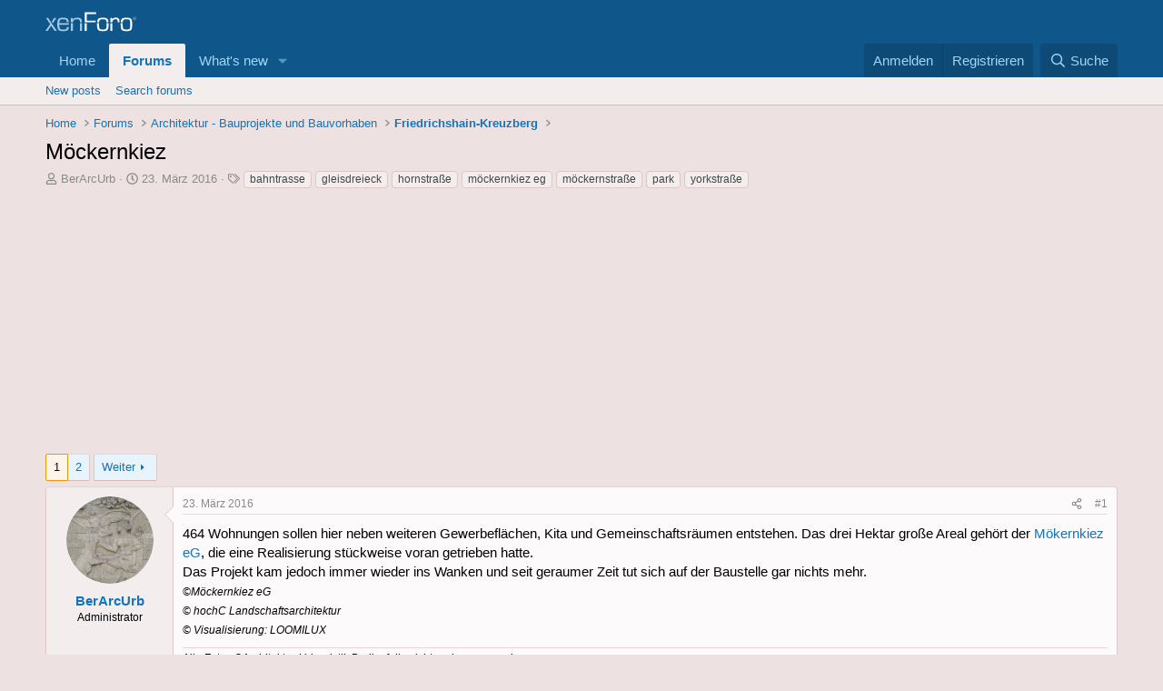

--- FILE ---
content_type: text/html; charset=utf-8
request_url: https://www.architektur-urbanistik.berlin/index.php?threads/m%C3%B6ckernkiez.204/
body_size: 25729
content:
<!DOCTYPE html>
<html id="XF" lang="de-DE" dir="LTR"
	data-app="public"
	data-template="thread_view"
	data-container-key="node-7"
	data-content-key="thread-204"
	data-logged-in="false"
	data-cookie-prefix="xf_"
	data-csrf="1769811339,a7fcfedf22746ed0296e6c4b4fc6ae27"
	class="has-no-js template-thread_view"
	>
<head>	
  <script type="text/javascript" charset="UTF-8">
  !function() {
    var cpBaseUrl = 'https://cp.architektur-urbanistik.berlin';
    var cpController = cpBaseUrl + '/now.js';
    var cpPropertyId = 'ae121d72';

    !function(C,o,n,t,P,a,s){C.CPObject=n,C[n]||(C[n]=function(){
    for(var e=arguments.length,i=new Array(e),c=0;c<e;c++)i[c]=arguments[c];const[r,u,l]=i;if(C[n].q||(C[n].q=[]),
    t=Array.prototype.slice.call(arguments,0),!C[n].patched&&("fatal"===r&&u&&(C[n].le=u,
    Array.prototype.forEach.call(C[n].q,(function(e){"error"===e[0]&&"function"==typeof e[1]&&e[1](u)}))),
    "error"===r&&"function"==typeof u&&C[n].le&&u(C[n].le),"extension"===r&&u&&l&&"function"==typeof l.init&&(l.init(),
    l.initialized=!0),"authenticate"===r&&u)){try{
    P=-1===(o.cookie||"").indexOf("_cpauthhint=")&&!(C.localStorage||{})._cpuser&&-1===C.location.href.toLowerCase().indexOf("cpauthenticated")
    }catch(e){P=!1}P&&(a={isLoggedIn:function(){return!1},hasValidSubscription:function(){return!1}},
    "function"==typeof u&&u(null,a),t=["authenticate",null])}C[n].q.push(t)});try{
    ((s=(o.cookie.split("_cpauthhint=")[1]||"").split(";")[0])?Number(s[1]):NaN)>0&&(o.body?o.body.classList.add("cpauthenticated"):o.addEventListener("DOMContentLoaded",(function(){
    o.body.classList.add("cpauthenticated")})))}catch(e){}C[n].l=+new Date,C[n].sv=5}(window,document,"cp");

    // Will activate Contentpass and initialize basic interfaces for
    // communicating with Contentpass
    cp('create', cpPropertyId, {
      baseUrl: cpBaseUrl
    });

    // Will render the layer provided by contentpass.
    // If user gives full consent, the onFullConsent callback is fired.
    // If user is logged into contentpass and has a valid subscription for the
    // current website, no layer is displayed.
    // Use the cp('authenticate') function below to react on further details
    // regarding contentpass users.
    cp('render', {
      onFullConsent: function() {
        console.log('[CP] onFullConsent');
        // load advertising
      }
    });

    // Will evaluate the user's login state regarding contentpass and whether
    // user has a valid subscription.
    // This call is optional as cp('render') above is also checking for the
    // contentpass subscription state.
    // Use this function for example to update your layout for contentpass users.
    // We also provide CSS-based and cookie-based options for this case.
    cp('authenticate', function (error, user) {
      if (error) {
        // Error handling depending on use case
        return;
      }

      if (user.isLoggedIn() && user.hasValidSubscription()) {
        // User has valid subscription
      } else {
        // User has no valid subscription
      }
    });
  }()
</script>
<script src="https://cloud.ccm19.de/app.js?apiKey=3a040e3a5a3917c1fa50d41948f3a588cc4b1e0a78a9f990&amp;domain=6595a0216d3aa8b0a60a4ba2" referrerpolicy="origin"></script>
	<meta charset="utf-8" />
	<meta http-equiv="X-UA-Compatible" content="IE=Edge" />
	<meta name="viewport" content="width=device-width, initial-scale=1, viewport-fit=cover">

	
	
	

	<title>Möckernkiez | Berliner Architektur &amp; Urbanistik</title>

	<link rel="manifest" href="/webmanifest.php">
	
		<meta name="theme-color" content="#0f578a" />
	

	<meta name="apple-mobile-web-app-title" content="Berliner Architektur &amp; Urbanistik">
	
		<link rel="apple-touch-icon" href="https://pbs.twimg.com/profile_images/759765053230809088/6A9rp0tL_400x400.jpg">
	

	
		
		<meta name="description" content="464 Wohnungen sollen hier neben weiteren Gewerbeflächen, Kita und Gemeinschaftsräumen entstehen. Das drei Hektar große Areal gehört der Mökernkiez eG, die..." />
		<meta property="og:description" content="464 Wohnungen sollen hier neben weiteren Gewerbeflächen, Kita und Gemeinschaftsräumen entstehen. Das drei Hektar große Areal gehört der Mökernkiez eG, die eine Realisierung stückweise voran getrieben hatte.
Das Projekt kam jedoch immer wieder ins Wanken und seit geraumer Zeit tut sich auf der..." />
		<meta property="twitter:description" content="464 Wohnungen sollen hier neben weiteren Gewerbeflächen, Kita und Gemeinschaftsräumen entstehen. Das drei Hektar große Areal gehört der Mökernkiez eG, die eine Realisierung stückweise voran..." />
	
	
		<meta property="og:url" content="https://www.architektur-urbanistik.berlin/index.php?threads/m%C3%B6ckernkiez.204/" />
	
		<link rel="canonical" href="https://www.architektur-urbanistik.berlin/index.php?threads/m%C3%B6ckernkiez.204/" />
	
		<link rel="next" href="/index.php?threads/m%C3%B6ckernkiez.204/page-2" />
	

	
		
	
	
	<meta property="og:site_name" content="Berliner Architektur &amp; Urbanistik" />


	
	
		
	
	
	<meta property="og:type" content="website" />


	
	
		
	
	
	
		<meta property="og:title" content="Möckernkiez" />
		<meta property="twitter:title" content="Möckernkiez" />
	


	
	
	
	
		
	
	
	
		<meta property="og:image" content="https://pbs.twimg.com/profile_images/759765053230809088/6A9rp0tL_400x400.jpg" />
		<meta property="twitter:image" content="https://pbs.twimg.com/profile_images/759765053230809088/6A9rp0tL_400x400.jpg" />
		<meta property="twitter:card" content="summary" />
	


	

	
	
	
	

	<link rel="stylesheet" href="/css.php?css=public%3Anormalize.css%2Cpublic%3Afa.css%2Cpublic%3Acore.less%2Cpublic%3Aapp.less&amp;s=1&amp;l=2&amp;d=1757235478&amp;k=4e5b2db4ae1c1b0670e2b03740eea679c2d9b380" />

	<link rel="stylesheet" href="/css.php?css=public%3Amessage.less%2Cpublic%3Ashare_controls.less%2Cpublic%3Aextra.less&amp;s=1&amp;l=2&amp;d=1757235478&amp;k=e86840539d47fecda0b853f702c7654819bca57f" />


	
		<script src="/js/xf/preamble.min.js?_v=e00881be"></script>
	

	
	<script src="/js/vendor/vendor-compiled.js?_v=e00881be" defer></script>
	<script src="/js/xf/core-compiled.js?_v=e00881be" defer></script>

	<script>
		XF.ready(() =>
		{
			XF.extendObject(true, XF.config, {
				// 
				userId: 0,
				enablePush: false,
				pushAppServerKey: '',
				url: {
					fullBase: 'https://www.architektur-urbanistik.berlin/',
					basePath: '/',
					css: '/css.php?css=__SENTINEL__&s=1&l=2&d=1757235478',
					js: '/js/__SENTINEL__?_v=e00881be',
					icon: '/data/local/icons/__VARIANT__.svg?v=1757235134#__NAME__',
					iconInline: '/styles/fa/__VARIANT__/__NAME__.svg?v=5.15.3',
					keepAlive: '/index.php?login/keep-alive'
				},
				cookie: {
					path: '/',
					domain: '',
					prefix: 'xf_',
					secure: true,
					consentMode: 'disabled',
					consented: ["optional","_third_party"]
				},
				cacheKey: 'f3ed7234243583f554e27d349fe769c5',
				csrf: '1769811339,a7fcfedf22746ed0296e6c4b4fc6ae27',
				js: {},
				fullJs: false,
				css: {"public:message.less":true,"public:share_controls.less":true,"public:extra.less":true},
				time: {
					now: 1769811339,
					today: 1769727600,
					todayDow: 5,
					tomorrow: 1769814000,
					yesterday: 1769641200,
					week: 1769209200,
					month: 1767222000,
					year: 1767222000
				},
				style: {
					light: '',
					dark: '',
					defaultColorScheme: 'light'
				},
				borderSizeFeature: '3px',
				fontAwesomeWeight: 'r',
				enableRtnProtect: true,
				
				enableFormSubmitSticky: true,
				imageOptimization: '0',
				imageOptimizationQuality: 0.85,
				uploadMaxFilesize: 67108864,
				uploadMaxWidth: 1280,
				uploadMaxHeight: 1200,
				allowedVideoExtensions: ["m4v","mov","mp4","mp4v","mpeg","mpg","ogv","webm"],
				allowedAudioExtensions: ["mp3","opus","ogg","wav"],
				shortcodeToEmoji: true,
				visitorCounts: {
					conversations_unread: '0',
					alerts_unviewed: '0',
					total_unread: '0',
					title_count: true,
					icon_indicator: true
				},
				jsMt: {"xf\/action.js":"d565a881","xf\/embed.js":"6ac1d050","xf\/form.js":"1c68908e","xf\/structure.js":"d565a881","xf\/tooltip.js":"1c68908e"},
				jsState: {},
				publicMetadataLogoUrl: 'https://pbs.twimg.com/profile_images/759765053230809088/6A9rp0tL_400x400.jpg',
				publicPushBadgeUrl: 'https://www.architektur-urbanistik.berlin/styles/default/xenforo/bell.png'
			})

			XF.extendObject(XF.phrases, {
				// 
				date_x_at_time_y:     "{date} um {time} Uhr",
				day_x_at_time_y:      "{day} um {time} Uhr",
				yesterday_at_x:       "Gestern um {time} Uhr",
				x_minutes_ago:        "Vor {minutes} Minuten",
				one_minute_ago:       "Vor einer Minute",
				a_moment_ago:         "Vor einem Moment",
				today_at_x:           "Heute um {time} Uhr",
				in_a_moment:          "In a moment",
				in_a_minute:          "In a minute",
				in_x_minutes:         "In {minutes} minutes",
				later_today_at_x:     "Later today at {time}",
				tomorrow_at_x:        "Tomorrow at {time}",
				short_date_x_minutes: "{minutes}m",
				short_date_x_hours:   "{hours}h",
				short_date_x_days:    "{days}d",

				day0: "Sonntag",
				day1: "Montag",
				day2: "Dienstag",
				day3: "Mittwoch",
				day4: "Donnerstag",
				day5: "Freitag",
				day6: "Samstag",

				dayShort0: "So",
				dayShort1: "Mo",
				dayShort2: "Di",
				dayShort3: "Mi",
				dayShort4: "Do",
				dayShort5: "Fr",
				dayShort6: "Sa",

				month0: "Januar",
				month1: "Februar",
				month2: "März",
				month3: "April",
				month4: "Mai",
				month5: "Juni",
				month6: "Juli",
				month7: "August",
				month8: "September",
				month9: "Oktober",
				month10: "November",
				month11: "Dezember",

				active_user_changed_reload_page: "The active user has changed. Reload the page for the latest version.",
				server_did_not_respond_in_time_try_again: "Der Server antwortet nicht. Bitte versuche es noch einmal.",
				oops_we_ran_into_some_problems: "Oops! We ran into some problems.",
				oops_we_ran_into_some_problems_more_details_console: "Oops! We ran into some problems. Please try again later. More error details may be in the browser console.",
				file_too_large_to_upload: "The file is too large to be uploaded.",
				uploaded_file_is_too_large_for_server_to_process: "Die hochgeladene Datei kann aufgrund ihrer Größe vom Server nicht verarbeitet werden.",
				files_being_uploaded_are_you_sure: "Files are still being uploaded. Are you sure you want to submit this form?",
				attach: "Attach files",
				rich_text_box: "Rich text box",
				close: "Schließen",
				link_copied_to_clipboard: "Link copied to clipboard.",
				text_copied_to_clipboard: "Text copied to clipboard.",
				loading: "Die Seite wird geladen…",
				you_have_exceeded_maximum_number_of_selectable_items: "You have exceeded the maximum number of selectable items.",

				processing: "Bearbeitung",
				'processing...': "Bearbeitung…",

				showing_x_of_y_items: "{count} von {total} Elementen werden angezeigt",
				showing_all_items: "Showing all items",
				no_items_to_display: "No items to display",

				number_button_up: "Increase",
				number_button_down: "Decrease",

				push_enable_notification_title: "Push notifications enabled successfully at Berliner Architektur & Urbanistik",
				push_enable_notification_body: "Thank you for enabling push notifications!",

				pull_down_to_refresh: "Pull down to refresh",
				release_to_refresh: "Release to refresh",
				refreshing: "Refreshing…"
			})
		})
	</script>

	


	
		<link rel="icon" type="image/png" href="https://pbs.twimg.com/profile_images/759765053230809088/6A9rp0tL_400x400.jpg" sizes="32x32" />
	
	
    <script type="text/javascript" charset="UTF-8">
  !function() {
    var cpBaseUrl = 'https://cp.architektur-urbanistik.berlin';
    var cpController = cpBaseUrl + '/now.js';
    var cpPropertyId = 'ae121d72';

    !function(C,o,n,t,P,a,s){C['CPObject']=n;C[n]||(C[n]=function(){
      (C[n].q=C[n].q||[]).push(arguments)});C[n].l=+new Date;a=o.createElement(t);
      s=o.getElementsByTagName(t)[0];a.src=P;s.parentNode.insertBefore(a,s)}
    (window,document,'cp','script',cpController);

    // Will activate Contentpass and initialize basic interfaces for
    // communicating with Contentpass
    cp('create', cpPropertyId, {
      baseUrl: cpBaseUrl
    });

    // Will render the wall provided by contentpass.
    // If user gives full consent, the onFullConsent callback is fired.
    // If user is logged into contentpass and has a valid subscription for the
    // current website, no wall is displayed.
    // Use the cp('authenticate') function below to react on further details
    // regarding contentpass users.
    cp('render', {
      onFullConsent: function() {
        console.log('[DEMO] onFullConsent');
        // load advertising
      }
    });

    // Will evaluate the user's login state regarding contentpass and whether
    // user has a valid subscription.
    // This call is optional as cp('render') above is also checking for the
    // contentpass subscription state.
    // Use this function for example to update your layout for contentpass users.
    cp('authenticate', function (error, user) {
      if (error) {
        // Error handling depending on use case
        return;
      }

      if (user.isLoggedIn() && user.hasValidSubscription()) {
        // User has valid subscription
      } else {
        // User has no valid subscription
      }
    });
  }()
</script>
	</head>
<link rel="preconnect" href="https://cp.architektur-urbanistik.berlin" />
<body data-template="thread_view">

<div class="p-pageWrapper" id="top">





<header class="p-header" id="header">
	<div class="p-header-inner">
		<div class="p-header-content">

			<div class="p-header-logo p-header-logo--image">
				<a href="https://www.architektur-urbanistik.berlin">
					<img src="/styles/default/xenforo/xenforo-logo.svg" srcset="" alt="Berliner Architektur &amp; Urbanistik"
						width="100" height="36" />
				</a>
			</div>

			
		</div>
	</div>
</header>





	<div class="p-navSticky p-navSticky--primary" data-xf-init="sticky-header">
		
	<nav class="p-nav">
		<div class="p-nav-inner">
			<button type="button" class="button button--plain p-nav-menuTrigger" data-xf-click="off-canvas" data-menu=".js-headerOffCanvasMenu" tabindex="0" aria-label="Menü"><span class="button-text">
				<i aria-hidden="true"></i>
			</span></button>

			<div class="p-nav-smallLogo">
				<a href="https://www.architektur-urbanistik.berlin">
					<img src="/styles/default/xenforo/xenforo-logo.svg" srcset="" alt="Berliner Architektur &amp; Urbanistik"
						width="100" height="36" />
				</a>
			</div>

			<div class="p-nav-scroller hScroller" data-xf-init="h-scroller" data-auto-scroll=".p-navEl.is-selected">
				<div class="hScroller-scroll">
					<ul class="p-nav-list js-offCanvasNavSource">
					
						<li>
							
	<div class="p-navEl " >
		

			
	
	<a href="https://www.architektur-urbanistik.berlin"
		class="p-navEl-link "
		
		data-xf-key="1"
		data-nav-id="home">Home</a>


			

		
		
	</div>

						</li>
					
						<li>
							
	<div class="p-navEl is-selected" data-has-children="true">
		

			
	
	<a href="/index.php"
		class="p-navEl-link p-navEl-link--splitMenu "
		
		
		data-nav-id="forums">Forums</a>


			<a data-xf-key="2"
				data-xf-click="menu"
				data-menu-pos-ref="< .p-navEl"
				class="p-navEl-splitTrigger"
				role="button"
				tabindex="0"
				aria-label="Toggle expanded"
				aria-expanded="false"
				aria-haspopup="true"></a>

		
		
			<div class="menu menu--structural" data-menu="menu" aria-hidden="true">
				<div class="menu-content">
					
						
	
	
	<a href="/index.php?whats-new/posts/"
		class="menu-linkRow u-indentDepth0 js-offCanvasCopy "
		
		
		data-nav-id="newPosts">New posts</a>

	

					
						
	
	
	<a href="/index.php?search/&amp;type=post"
		class="menu-linkRow u-indentDepth0 js-offCanvasCopy "
		
		
		data-nav-id="searchForums">Search forums</a>

	

					
				</div>
			</div>
		
	</div>

						</li>
					
						<li>
							
	<div class="p-navEl " data-has-children="true">
		

			
	
	<a href="/index.php?whats-new/"
		class="p-navEl-link p-navEl-link--splitMenu "
		
		
		data-nav-id="whatsNew">What's new</a>


			<a data-xf-key="3"
				data-xf-click="menu"
				data-menu-pos-ref="< .p-navEl"
				class="p-navEl-splitTrigger"
				role="button"
				tabindex="0"
				aria-label="Toggle expanded"
				aria-expanded="false"
				aria-haspopup="true"></a>

		
		
			<div class="menu menu--structural" data-menu="menu" aria-hidden="true">
				<div class="menu-content">
					
						
	
	
	<a href="/index.php?featured/"
		class="menu-linkRow u-indentDepth0 js-offCanvasCopy "
		
		
		data-nav-id="featured">Featured content</a>

	

					
						
	
	
	<a href="/index.php?whats-new/posts/"
		class="menu-linkRow u-indentDepth0 js-offCanvasCopy "
		 rel="nofollow"
		
		data-nav-id="whatsNewPosts">New posts</a>

	

					
						
	
	
	<a href="/index.php?whats-new/latest-activity"
		class="menu-linkRow u-indentDepth0 js-offCanvasCopy "
		 rel="nofollow"
		
		data-nav-id="latestActivity">Latest activity</a>

	

					
				</div>
			</div>
		
	</div>

						</li>
					
					</ul>
				</div>
			</div>

			<div class="p-nav-opposite">
				<div class="p-navgroup p-account p-navgroup--guest">
					
						<a href="/index.php?login/" class="p-navgroup-link p-navgroup-link--textual p-navgroup-link--logIn"
							data-xf-click="overlay" data-follow-redirects="on">
							<span class="p-navgroup-linkText">Anmelden</span>
						</a>
						
							<a href="/index.php?register/" class="p-navgroup-link p-navgroup-link--textual p-navgroup-link--register"
								data-xf-click="overlay" data-follow-redirects="on">
								<span class="p-navgroup-linkText">Registrieren</span>
							</a>
						
					
				</div>

				<div class="p-navgroup p-discovery">
					<a href="/index.php?whats-new/"
						class="p-navgroup-link p-navgroup-link--iconic p-navgroup-link--whatsnew"
						aria-label="Was ist neu?"
						title="Was ist neu?">
						<i aria-hidden="true"></i>
						<span class="p-navgroup-linkText">Was ist neu?</span>
					</a>

					
						<a href="/index.php?search/"
							class="p-navgroup-link p-navgroup-link--iconic p-navgroup-link--search"
							data-xf-click="menu"
							data-xf-key="/"
							aria-label=" Suche"
							aria-expanded="false"
							aria-haspopup="true"
							title=" Suche">
							<i aria-hidden="true"></i>
							<span class="p-navgroup-linkText"> Suche</span>
						</a>
						<div class="menu menu--structural menu--wide" data-menu="menu" aria-hidden="true">
							<form action="/index.php?search/search" method="post"
								class="menu-content"
								data-xf-init="quick-search">

								<h3 class="menu-header"> Suche</h3>
								
								<div class="menu-row">
									
										<div class="inputGroup inputGroup--joined">
											<input type="text" class="input" name="keywords" placeholder=" Suche…" aria-label=" Suche" data-menu-autofocus="true" />
											
			<select name="constraints" class="js-quickSearch-constraint input" aria-label="Search within">
				<option value="">Everywhere</option>
<option value="{&quot;search_type&quot;:&quot;post&quot;}">Themen</option>
<option value="{&quot;search_type&quot;:&quot;post&quot;,&quot;c&quot;:{&quot;nodes&quot;:[7],&quot;child_nodes&quot;:1}}">This forum</option>
<option value="{&quot;search_type&quot;:&quot;post&quot;,&quot;c&quot;:{&quot;thread&quot;:204}}">This thread</option>

			</select>
		
										</div>
									
								</div>

								
								<div class="menu-row">
									<label class="iconic"><input type="checkbox"  name="c[title_only]" value="1" /><i aria-hidden="true"></i><span class="iconic-label">Nur die Titel durchsuchen

												
													<span tabindex="0" role="button"
														data-xf-init="tooltip" data-trigger="hover focus click" title="Tags will also be searched in content where tags are supported">

														<i class="fa--xf far fa-question-circle  u-muted u-smaller"><svg xmlns="http://www.w3.org/2000/svg" role="img" aria-hidden="true" ><use href="/data/local/icons/regular.svg?v=1757235134#question-circle"></use></svg></i>
													</span></span></label>

								</div>
								
								<div class="menu-row">
									<div class="inputGroup">
										<span class="inputGroup-text" id="ctrl_search_menu_by_member">By:</span>
										<input type="text" class="input" name="c[users]" data-xf-init="auto-complete" placeholder="Mitglied" aria-labelledby="ctrl_search_menu_by_member" />
									</div>
								</div>
								<div class="menu-footer">
									<span class="menu-footer-controls">
										<button type="submit" class="button button--icon button--icon--search button--primary"><i class="fa--xf far fa-search "><svg xmlns="http://www.w3.org/2000/svg" role="img" aria-hidden="true" ><use href="/data/local/icons/regular.svg?v=1757235134#search"></use></svg></i><span class="button-text">Search</span></button>
										<a href="/index.php?search/" class="button "><span class="button-text">Erweiterte Suche…</span></a>
									</span>
								</div>

								<input type="hidden" name="_xfToken" value="1769811339,a7fcfedf22746ed0296e6c4b4fc6ae27" />
							</form>
						</div>
					
				</div>
			</div>
		</div>
	</nav>

	</div>
	
	
		<div class="p-sectionLinks">
			<div class="p-sectionLinks-inner hScroller" data-xf-init="h-scroller">
				<div class="hScroller-scroll">
					<ul class="p-sectionLinks-list">
					
						<li>
							
	<div class="p-navEl " >
		

			
	
	<a href="/index.php?whats-new/posts/"
		class="p-navEl-link "
		
		data-xf-key="alt+1"
		data-nav-id="newPosts">New posts</a>


			

		
		
	</div>

						</li>
					
						<li>
							
	<div class="p-navEl " >
		

			
	
	<a href="/index.php?search/&amp;type=post"
		class="p-navEl-link "
		
		data-xf-key="alt+2"
		data-nav-id="searchForums">Search forums</a>


			

		
		
	</div>

						</li>
					
					</ul>
				</div>
			</div>
		</div>
	



<div class="offCanvasMenu offCanvasMenu--nav js-headerOffCanvasMenu" data-menu="menu" aria-hidden="true" data-ocm-builder="navigation">
	<div class="offCanvasMenu-backdrop" data-menu-close="true"></div>
	<div class="offCanvasMenu-content">
		<div class="offCanvasMenu-header">
			Menü
			<a class="offCanvasMenu-closer" data-menu-close="true" role="button" tabindex="0" aria-label="Schließen"></a>
		</div>
		
			<div class="p-offCanvasRegisterLink">
				<div class="offCanvasMenu-linkHolder">
					<a href="/index.php?login/" class="offCanvasMenu-link" data-xf-click="overlay" data-menu-close="true">
						Anmelden
					</a>
				</div>
				<hr class="offCanvasMenu-separator" />
				
					<div class="offCanvasMenu-linkHolder">
						<a href="/index.php?register/" class="offCanvasMenu-link" data-xf-click="overlay" data-menu-close="true">
							Registrieren
						</a>
					</div>
					<hr class="offCanvasMenu-separator" />
				
			</div>
		
		<div class="js-offCanvasNavTarget"></div>
		<div class="offCanvasMenu-installBanner js-installPromptContainer" style="display: none;" data-xf-init="install-prompt">
			<div class="offCanvasMenu-installBanner-header">Install the app</div>
			<button type="button" class="button js-installPromptButton"><span class="button-text">Install</span></button>
			<template class="js-installTemplateIOS">
				<div class="overlay-title">How to install the app on iOS</div>
				<div class="block-body">
					<div class="block-row">
						<p>
							Follow along with the video below to see how to install our site as a web app on your home screen.
						</p>
						<p style="text-align: center">
							<img src="/styles/default/xenforo/add_to_home.gif" width="222" height="480" />
						</p>
						<p>
							<small><strong>Hinweis:</strong> this_feature_currently_requires_accessing_site_using_safari</small>
						</p>
					</div>
				</div>
			</template>
		</div>
	</div>
</div>

<div class="p-body">
	<div class="p-body-inner">
		<!--XF:EXTRA_OUTPUT-->

		

		

		
		
	
		<ul class="p-breadcrumbs "
			itemscope itemtype="https://schema.org/BreadcrumbList">
		
			

			
			

			
				
				
	<li itemprop="itemListElement" itemscope itemtype="https://schema.org/ListItem">
		<a href="https://www.architektur-urbanistik.berlin" itemprop="item">
			<span itemprop="name">Home</span>
		</a>
		<meta itemprop="position" content="1" />
	</li>

			

			
				
				
	<li itemprop="itemListElement" itemscope itemtype="https://schema.org/ListItem">
		<a href="/index.php" itemprop="item">
			<span itemprop="name">Forums</span>
		</a>
		<meta itemprop="position" content="2" />
	</li>

			
			
				
				
	<li itemprop="itemListElement" itemscope itemtype="https://schema.org/ListItem">
		<a href="/index.php#architektur-bauprojekte-und-bauvorhaben.3" itemprop="item">
			<span itemprop="name">Architektur - Bauprojekte und Bauvorhaben</span>
		</a>
		<meta itemprop="position" content="3" />
	</li>

			
				
				
	<li itemprop="itemListElement" itemscope itemtype="https://schema.org/ListItem">
		<a href="/index.php?forums/Friedrichshain-Kreuzberg/" itemprop="item">
			<span itemprop="name">Friedrichshain-Kreuzberg</span>
		</a>
		<meta itemprop="position" content="4" />
	</li>

			

		
		</ul>
	

		

		
	<noscript class="js-jsWarning"><div class="blockMessage blockMessage--important blockMessage--iconic u-noJsOnly">JavaScript is disabled. For a better experience, please enable JavaScript in your browser before proceeding.</div></noscript>

		
	<div class="blockMessage blockMessage--important blockMessage--iconic js-browserWarning" style="display: none">Du verwendest einen veralteten Browser. Dieser kann eventuell diese oder andere Webseiten nicht richtig darstellen.<br />Du solltest deinen Browser aktualisieren oder einen <a href="http://www.browserchoice.eu/BrowserChoice/browserchoice_de.htm" target="_blank">alternativen Browser</a> verwenden.</div>


		
			<div class="p-body-header">
			
				
					<div class="p-title ">
					
						
							<h1 class="p-title-value">Möckernkiez</h1>
						
						
					
					</div>
				

				
					<div class="p-description">
	<ul class="listInline listInline--bullet">
		<li>
			<i class="fa--xf far fa-user "><svg xmlns="http://www.w3.org/2000/svg" role="img" ><title>Ersteller des Themas</title><use href="/data/local/icons/regular.svg?v=1757235134#user"></use></svg></i>
			<span class="u-srOnly">Ersteller des Themas</span>

			<a href="/index.php?members/berarcurb.1/" class="username  u-concealed" dir="auto" data-user-id="1" data-xf-init="member-tooltip"><span class="username--moderator username--admin">BerArcUrb</span></a>
		</li>
		<li>
			<i class="fa--xf far fa-clock "><svg xmlns="http://www.w3.org/2000/svg" role="img" ><title>Erstellungsdatum</title><use href="/data/local/icons/regular.svg?v=1757235134#clock"></use></svg></i>
			<span class="u-srOnly">Erstellungsdatum</span>

			<a href="/index.php?threads/m%C3%B6ckernkiez.204/" class="u-concealed"><time  class="u-dt" dir="auto" datetime="2016-03-23T16:55:45+0100" data-timestamp="1458748545" data-date="23. März 2016" data-time="16:55" data-short="März &#039;16" title="23. März 2016 um 16:55 Uhr">23. März 2016</time></a>
		</li>
		
		
			<li>
				

	

	<dl class="tagList tagList--thread-204 ">
		<dt>
			
				
		<i class="fa--xf far fa-tags "><svg xmlns="http://www.w3.org/2000/svg" role="img" ><title>Schlagworte</title><use href="/data/local/icons/regular.svg?v=1757235134#tags"></use></svg></i>
		<span class="u-srOnly">Schlagworte</span>
	
			
		</dt>
		<dd>
			<span class="js-tagList">
				
					
						<a href="/index.php?tags/bahntrasse/" class="tagItem tagItem--tag_bahntrasse" dir="auto">
							bahntrasse
						</a>
					
						<a href="/index.php?tags/gleisdreieck/" class="tagItem tagItem--tag_gleisdreieck" dir="auto">
							gleisdreieck
						</a>
					
						<a href="/index.php?tags/hornstrasse/" class="tagItem tagItem--tag_hornstrasse" dir="auto">
							hornstraße
						</a>
					
						<a href="/index.php?tags/moeckernkiez-eg/" class="tagItem tagItem--tag_moeckernkiez-eg" dir="auto">
							möckernkiez eg
						</a>
					
						<a href="/index.php?tags/moeckernstrasse/" class="tagItem tagItem--tag_moeckernstrasse" dir="auto">
							möckernstraße
						</a>
					
						<a href="/index.php?tags/park/" class="tagItem tagItem--tag_park" dir="auto">
							park
						</a>
					
						<a href="/index.php?tags/yorkstrasse/" class="tagItem tagItem--tag_yorkstrasse" dir="auto">
							yorkstraße
						</a>
					
				
			</span>
		</dd>
	</dl>


			</li>
		
	</ul>
</div>
				
			
			</div>
		

		<div class="p-body-main  ">
			
			<div class="p-body-contentCol"></div>
			

			

			<div class="p-body-content">
				

	
	<script data-ccm-loader-group="GoogleAdSense"
			data-ccm-loader-src="//pagead2.googlesyndication.com/pagead/js/adsbygoogle.js"
			type="text/x-ccm-loader"></script>
	<!-- Nummer1 -->
	<ins class="adsbygoogle"
	     style="display:block"
	     data-ad-client="ca-pub-7684941879394331"
	     data-ad-slot="9344641204"
	     data-ad-format="auto"
		 type="text/x-ccm-loader"></ins>
	<script>
	(adsbygoogle = window.adsbygoogle || []).push({});
	</script>


				<div class="p-body-pageContent">










	
	
	
		
	
	
	


	
	
	
		
	
	
	


	
	
		
	
	
	


	
	



	












	

	
		
	



















<div class="block block--messages" data-xf-init="" data-type="post" data-href="/index.php?inline-mod/" data-search-target="*">

	<span class="u-anchorTarget" id="posts"></span>

	
		
	

	

	<div class="block-outer"><div class="block-outer-main"><nav class="pageNavWrapper pageNavWrapper--mixed ">



<div class="pageNav  ">
	

	<ul class="pageNav-main">
		

	
		<li class="pageNav-page pageNav-page--current "><a href="/index.php?threads/m%C3%B6ckernkiez.204/">1</a></li>
	


		

		

		

		

	
		<li class="pageNav-page "><a href="/index.php?threads/m%C3%B6ckernkiez.204/page-2">2</a></li>
	

	</ul>

	
		<a href="/index.php?threads/m%C3%B6ckernkiez.204/page-2" class="pageNav-jump pageNav-jump--next">Weiter</a>
	
</div>

<div class="pageNavSimple">
	

	<a class="pageNavSimple-el pageNavSimple-el--current"
		data-xf-init="tooltip" title="Go to page"
		data-xf-click="menu" role="button" tabindex="0" aria-expanded="false" aria-haspopup="true">
		1 of 2
	</a>
	

	<div class="menu menu--pageJump" data-menu="menu" aria-hidden="true">
		<div class="menu-content">
			<h4 class="menu-header">Go to page</h4>
			<div class="menu-row" data-xf-init="page-jump" data-page-url="/index.php?threads/m%C3%B6ckernkiez.204/page-%page%">
				<div class="inputGroup inputGroup--numbers">
					<div class="inputGroup inputGroup--numbers inputNumber" data-xf-init="number-box"><input type="number" pattern="\d*" class="input input--number js-numberBoxTextInput input input--numberNarrow js-pageJumpPage" value="1"  min="1" max="2" step="1" required="required" data-menu-autofocus="true" /></div>
					<span class="inputGroup-text"><button type="button" class="button js-pageJumpGo"><span class="button-text">Weiter</span></button></span>
				</div>
			</div>
		</div>
	</div>


	
		<a href="/index.php?threads/m%C3%B6ckernkiez.204/page-2" class="pageNavSimple-el pageNavSimple-el--next">
			Weiter <i aria-hidden="true"></i>
		</a>
		<a href="/index.php?threads/m%C3%B6ckernkiez.204/page-2"
			class="pageNavSimple-el pageNavSimple-el--last"
			data-xf-init="tooltip" title="Last">
			<i aria-hidden="true"></i> <span class="u-srOnly">Last</span>
		</a>
	
</div>

</nav>



</div></div>

	

	
		
	<div class="block-outer js-threadStatusField"></div>

	

	<div class="block-container lbContainer"
		data-xf-init="lightbox select-to-quote"
		data-message-selector=".js-post"
		data-lb-id="thread-204"
		data-lb-universal="0">

		<div class="block-body js-replyNewMessageContainer">
			
				

					

					
						

	
	

	

	
	<article class="message message--post js-post js-inlineModContainer  "
		data-author="BerArcUrb"
		data-content="post-1221"
		id="js-post-1221"
		>

		

		<span class="u-anchorTarget" id="post-1221"></span>

		
			<div class="message-inner">
				
					<div class="message-cell message-cell--user">
						

	<section class="message-user"
		
		
		>

		

		<div class="message-avatar ">
			<div class="message-avatar-wrapper">
				<a href="/index.php?members/berarcurb.1/" class="avatar avatar--m" data-user-id="1" data-xf-init="member-tooltip">
			<img src="/data/avatars/m/0/1.jpg?1447800480" srcset="/data/avatars/l/0/1.jpg?1447800480 2x" alt="BerArcUrb" class="avatar-u1-m" width="96" height="96" loading="lazy" /> 
		</a>
				
			</div>
		</div>
		<div class="message-userDetails">
			<h4 class="message-name"><a href="/index.php?members/berarcurb.1/" class="username " dir="auto" data-user-id="1" data-xf-init="member-tooltip"><span class="username--moderator username--admin">BerArcUrb</span></a></h4>
			<h5 class="userTitle message-userTitle" dir="auto">Administrator</h5>
			
		</div>
		
			
			
		
		<span class="message-userArrow"></span>
	</section>

					</div>
				

				
					<div class="message-cell message-cell--main">
					
						<div class="message-main js-quickEditTarget">

							
								

	

	<header class="message-attribution message-attribution--split">
		<ul class="message-attribution-main listInline ">
			
			
			<li class="u-concealed">
				<a href="/index.php?threads/m%C3%B6ckernkiez.204/post-1221" rel="nofollow" >
					<time  class="u-dt" dir="auto" datetime="2016-03-23T16:55:45+0100" data-timestamp="1458748545" data-date="23. März 2016" data-time="16:55" data-short="März &#039;16" title="23. März 2016 um 16:55 Uhr">23. März 2016</time>
				</a>
			</li>
			
		</ul>

		<ul class="message-attribution-opposite message-attribution-opposite--list ">
			
			<li>
				<a href="/index.php?threads/m%C3%B6ckernkiez.204/post-1221"
					class="message-attribution-gadget"
					data-xf-init="share-tooltip"
					data-href="/index.php?posts/1221/share"
					aria-label="Share"
					rel="nofollow">
					<i class="fa--xf far fa-share-alt "><svg xmlns="http://www.w3.org/2000/svg" role="img" aria-hidden="true" ><use href="/data/local/icons/regular.svg?v=1757235134#share-alt"></use></svg></i>
				</a>
			</li>
			
				<li class="u-hidden js-embedCopy">
					
	<a href="javascript:"
		data-xf-init="copy-to-clipboard"
		data-copy-text="&lt;div class=&quot;js-xf-embed&quot; data-url=&quot;https://www.architektur-urbanistik.berlin&quot; data-content=&quot;post-1221&quot;&gt;&lt;/div&gt;&lt;script defer src=&quot;https://www.architektur-urbanistik.berlin/js/xf/external_embed.js?_v=e00881be&quot;&gt;&lt;/script&gt;"
		data-success="Embed code HTML copied to clipboard."
		class="">
		<i class="fa--xf far fa-code "><svg xmlns="http://www.w3.org/2000/svg" role="img" aria-hidden="true" ><use href="/data/local/icons/regular.svg?v=1757235134#code"></use></svg></i>
	</a>

				</li>
			
			
			
				<li>
					<a href="/index.php?threads/m%C3%B6ckernkiez.204/post-1221" rel="nofollow">
						#1
					</a>
				</li>
			
		</ul>
	</header>

							

							<div class="message-content js-messageContent">
							

								
									
	
	
	

								

								
									
	

	<div class="message-userContent lbContainer js-lbContainer "
		data-lb-id="post-1221"
		data-lb-caption-desc="BerArcUrb &middot; 23. März 2016 um 16:55 Uhr">

		
			

	
		
	

		

		<article class="message-body js-selectToQuote">
			
				
			

			<div >
				
					<div class="bbWrapper">464 Wohnungen sollen hier neben weiteren Gewerbeflächen, Kita und Gemeinschaftsräumen entstehen. Das drei Hektar große Areal gehört der <a href="http://www.moeckernkiez.de/" target="_blank" class="link link--external" rel="noopener">Mökernkiez eG</a>, die eine Realisierung stückweise voran getrieben hatte.<br />
Das Projekt kam jedoch immer wieder ins Wanken und seit geraumer Zeit tut sich auf der Baustelle gar nichts mehr.<br />
<span style="font-size: 12px"><i>©Möckernkiez eG<br />
© hochC Landschaftsarchitektur<br />
<i><i>© Visualisierung: LOOMILUX</i></i></i></span></div>
				
			</div>

			<div class="js-selectToQuoteEnd">&nbsp;</div>
			
				
			
		</article>

		
			

	
		
	

		

		
	</div>

								

								
									
	

	

								

								
									
	
		
			<aside class="message-signature">
			
				<div class="bbWrapper"><span style="color: #000000">Alle Fotos ©Architektur-Urbanistik.Berlin, falls nicht anders angegeben.</span></div>
			
			</aside>
		
	

								

							
							</div>

							
								
	

	<footer class="message-footer">
		

		

		<div class="reactionsBar js-reactionsList ">
			
		</div>

		<div class="js-historyTarget message-historyTarget toggleTarget" data-href="trigger-href"></div>
	</footer>

							
						</div>

					
					</div>
				
			</div>
		
	</article>

	
	

					

					

				

					

					
						

	
	

	

	
	<article class="message message--post js-post js-inlineModContainer  "
		data-author="BerArcUrb"
		data-content="post-1223"
		id="js-post-1223"
		itemscope itemtype="https://schema.org/Comment" itemid="https://www.architektur-urbanistik.berlin/index.php?posts/1223/">

		
			<meta itemprop="parentItem" itemscope itemid="https://www.architektur-urbanistik.berlin/index.php?threads/m%C3%B6ckernkiez.204/" />
			<meta itemprop="name" content="Post #2" />
		

		<span class="u-anchorTarget" id="post-1223"></span>

		
			<div class="message-inner">
				
					<div class="message-cell message-cell--user">
						

	<section class="message-user"
		itemprop="author"
		itemscope itemtype="https://schema.org/Person"
		itemid="https://www.architektur-urbanistik.berlin/index.php?members/berarcurb.1/">

		
			<meta itemprop="url" content="https://www.architektur-urbanistik.berlin/index.php?members/berarcurb.1/" />
		

		<div class="message-avatar ">
			<div class="message-avatar-wrapper">
				<a href="/index.php?members/berarcurb.1/" class="avatar avatar--m" data-user-id="1" data-xf-init="member-tooltip">
			<img src="/data/avatars/m/0/1.jpg?1447800480" srcset="/data/avatars/l/0/1.jpg?1447800480 2x" alt="BerArcUrb" class="avatar-u1-m" width="96" height="96" loading="lazy" itemprop="image" /> 
		</a>
				
			</div>
		</div>
		<div class="message-userDetails">
			<h4 class="message-name"><a href="/index.php?members/berarcurb.1/" class="username " dir="auto" data-user-id="1" data-xf-init="member-tooltip"><span class="username--moderator username--admin" itemprop="name">BerArcUrb</span></a></h4>
			<h5 class="userTitle message-userTitle" dir="auto" itemprop="jobTitle">Administrator</h5>
			
		</div>
		
			
			
		
		<span class="message-userArrow"></span>
	</section>

					</div>
				

				
					<div class="message-cell message-cell--main">
					
						<div class="message-main js-quickEditTarget">

							
								

	

	<header class="message-attribution message-attribution--split">
		<ul class="message-attribution-main listInline ">
			
			
			<li class="u-concealed">
				<a href="/index.php?threads/m%C3%B6ckernkiez.204/post-1223" rel="nofollow" itemprop="url">
					<time  class="u-dt" dir="auto" datetime="2016-03-23T17:03:33+0100" data-timestamp="1458749013" data-date="23. März 2016" data-time="17:03" data-short="März &#039;16" title="23. März 2016 um 17:03 Uhr" itemprop="datePublished">23. März 2016</time>
				</a>
			</li>
			
		</ul>

		<ul class="message-attribution-opposite message-attribution-opposite--list ">
			
			<li>
				<a href="/index.php?threads/m%C3%B6ckernkiez.204/post-1223"
					class="message-attribution-gadget"
					data-xf-init="share-tooltip"
					data-href="/index.php?posts/1223/share"
					aria-label="Share"
					rel="nofollow">
					<i class="fa--xf far fa-share-alt "><svg xmlns="http://www.w3.org/2000/svg" role="img" aria-hidden="true" ><use href="/data/local/icons/regular.svg?v=1757235134#share-alt"></use></svg></i>
				</a>
			</li>
			
				<li class="u-hidden js-embedCopy">
					
	<a href="javascript:"
		data-xf-init="copy-to-clipboard"
		data-copy-text="&lt;div class=&quot;js-xf-embed&quot; data-url=&quot;https://www.architektur-urbanistik.berlin&quot; data-content=&quot;post-1223&quot;&gt;&lt;/div&gt;&lt;script defer src=&quot;https://www.architektur-urbanistik.berlin/js/xf/external_embed.js?_v=e00881be&quot;&gt;&lt;/script&gt;"
		data-success="Embed code HTML copied to clipboard."
		class="">
		<i class="fa--xf far fa-code "><svg xmlns="http://www.w3.org/2000/svg" role="img" aria-hidden="true" ><use href="/data/local/icons/regular.svg?v=1757235134#code"></use></svg></i>
	</a>

				</li>
			
			
			
				<li>
					<a href="/index.php?threads/m%C3%B6ckernkiez.204/post-1223" rel="nofollow">
						#2
					</a>
				</li>
			
		</ul>
	</header>

							

							<div class="message-content js-messageContent">
							

								
									
	
	
	

								

								
									
	

	<div class="message-userContent lbContainer js-lbContainer "
		data-lb-id="post-1223"
		data-lb-caption-desc="BerArcUrb &middot; 23. März 2016 um 17:03 Uhr">

		

		<article class="message-body js-selectToQuote">
			
				
			

			<div itemprop="text">
				
					<div class="bbWrapper">Ab Mai könnten die Bauarbeiten womöglich weiter gehen. Nach langen Verhandlungen mit Banken/ Kreditgebern habe man nun offenbar eine Einigung erzielt.<br />
<br />
So hieß es zumindestenszuletzt in einem <a href="http://www.rbb-online.de/abendschau/index.htm/doc=%2521content%2521rbb%2521rbb%2521politik%2521beitrag%25212016%252102%2521wohnungsbauprojekt-moeckernkiez-berlin-kreuzberg-weitergebaut.html" target="_blank" class="link link--external" rel="noopener">RBB-Bericht.</a></div>
				
			</div>

			<div class="js-selectToQuoteEnd">&nbsp;</div>
			
				
			
		</article>

		

		
	</div>

								

								
									
	

	

								

								
									
	
		
			<aside class="message-signature">
			
				<div class="bbWrapper"><span style="color: #000000">Alle Fotos ©Architektur-Urbanistik.Berlin, falls nicht anders angegeben.</span></div>
			
			</aside>
		
	

								

							
							</div>

							
								
	

	<footer class="message-footer">
		
			<div class="message-microdata" itemprop="interactionStatistic" itemtype="https://schema.org/InteractionCounter" itemscope>
				<meta itemprop="userInteractionCount" content="0" />
				<meta itemprop="interactionType" content="https://schema.org/LikeAction" />
			</div>
		

		

		<div class="reactionsBar js-reactionsList ">
			
		</div>

		<div class="js-historyTarget message-historyTarget toggleTarget" data-href="trigger-href"></div>
	</footer>

							
						</div>

					
					</div>
				
			</div>
		
	</article>

	
	

					

					

				

					

					
						

	
	

	

	
	<article class="message message--post js-post js-inlineModContainer  "
		data-author="MarioS"
		data-content="post-1660"
		id="js-post-1660"
		itemscope itemtype="https://schema.org/Comment" itemid="https://www.architektur-urbanistik.berlin/index.php?posts/1660/">

		
			<meta itemprop="parentItem" itemscope itemid="https://www.architektur-urbanistik.berlin/index.php?threads/m%C3%B6ckernkiez.204/" />
			<meta itemprop="name" content="Post #3" />
		

		<span class="u-anchorTarget" id="post-1660"></span>

		
			<div class="message-inner">
				
					<div class="message-cell message-cell--user">
						

	<section class="message-user"
		itemprop="author"
		itemscope itemtype="https://schema.org/Person"
		itemid="https://www.architektur-urbanistik.berlin/index.php?members/marios.16/">

		
			<meta itemprop="url" content="https://www.architektur-urbanistik.berlin/index.php?members/marios.16/" />
		

		<div class="message-avatar ">
			<div class="message-avatar-wrapper">
				<a href="/index.php?members/marios.16/" class="avatar avatar--m" data-user-id="16" data-xf-init="member-tooltip">
			<img src="/data/avatars/m/0/16.jpg?1469367041" srcset="/data/avatars/l/0/16.jpg?1469367041 2x" alt="MarioS" class="avatar-u16-m" width="96" height="96" loading="lazy" itemprop="image" /> 
		</a>
				
			</div>
		</div>
		<div class="message-userDetails">
			<h4 class="message-name"><a href="/index.php?members/marios.16/" class="username " dir="auto" data-user-id="16" data-xf-init="member-tooltip"><span itemprop="name">MarioS</span></a></h4>
			<h5 class="userTitle message-userTitle" dir="auto" itemprop="jobTitle">Bekanntes Mitglied</h5>
			
		</div>
		
			
			
		
		<span class="message-userArrow"></span>
	</section>

					</div>
				

				
					<div class="message-cell message-cell--main">
					
						<div class="message-main js-quickEditTarget">

							
								

	

	<header class="message-attribution message-attribution--split">
		<ul class="message-attribution-main listInline ">
			
			
			<li class="u-concealed">
				<a href="/index.php?threads/m%C3%B6ckernkiez.204/post-1660" rel="nofollow" itemprop="url">
					<time  class="u-dt" dir="auto" datetime="2016-05-18T08:01:48+0200" data-timestamp="1463551308" data-date="18. Mai 2016" data-time="08:01" data-short="Mai &#039;16" title="18. Mai 2016 um 08:01 Uhr" itemprop="datePublished">18. Mai 2016</time>
				</a>
			</li>
			
		</ul>

		<ul class="message-attribution-opposite message-attribution-opposite--list ">
			
			<li>
				<a href="/index.php?threads/m%C3%B6ckernkiez.204/post-1660"
					class="message-attribution-gadget"
					data-xf-init="share-tooltip"
					data-href="/index.php?posts/1660/share"
					aria-label="Share"
					rel="nofollow">
					<i class="fa--xf far fa-share-alt "><svg xmlns="http://www.w3.org/2000/svg" role="img" aria-hidden="true" ><use href="/data/local/icons/regular.svg?v=1757235134#share-alt"></use></svg></i>
				</a>
			</li>
			
				<li class="u-hidden js-embedCopy">
					
	<a href="javascript:"
		data-xf-init="copy-to-clipboard"
		data-copy-text="&lt;div class=&quot;js-xf-embed&quot; data-url=&quot;https://www.architektur-urbanistik.berlin&quot; data-content=&quot;post-1660&quot;&gt;&lt;/div&gt;&lt;script defer src=&quot;https://www.architektur-urbanistik.berlin/js/xf/external_embed.js?_v=e00881be&quot;&gt;&lt;/script&gt;"
		data-success="Embed code HTML copied to clipboard."
		class="">
		<i class="fa--xf far fa-code "><svg xmlns="http://www.w3.org/2000/svg" role="img" aria-hidden="true" ><use href="/data/local/icons/regular.svg?v=1757235134#code"></use></svg></i>
	</a>

				</li>
			
			
			
				<li>
					<a href="/index.php?threads/m%C3%B6ckernkiez.204/post-1660" rel="nofollow">
						#3
					</a>
				</li>
			
		</ul>
	</header>

							

							<div class="message-content js-messageContent">
							

								
									
	
	
	

								

								
									
	

	<div class="message-userContent lbContainer js-lbContainer "
		data-lb-id="post-1660"
		data-lb-caption-desc="MarioS &middot; 18. Mai 2016 um 08:01 Uhr">

		

		<article class="message-body js-selectToQuote">
			
				
			

			<div itemprop="text">
				
					<div class="bbWrapper">Nach neustem Bericht in der <a href="http://www.morgenpost.de/berlin/article207573511/Moeckernkiez-Weiterbau-ist-noch-nicht-gesichert.html" target="_blank" class="link link--external" rel="nofollow ugc noopener">Berliner Morgenpost</a> scheint der Weiterbau doch noch nicht gesichert zu sein. Man hofft allerdings bis Ende Mai eine Kreditzusage zu erhalten, aber darauf wurde ziemlich genau schon vor einem Jahr gehofft. Da kann man nur hoffen, dass es dieses Mal endlich klappt, den schön sind Bauruinen nie und es wäre wirklich schade, wenn dieses Projekt nicht realisiert würde. Ich drücke die Daumen.</div>
				
			</div>

			<div class="js-selectToQuoteEnd">&nbsp;</div>
			
				
			
		</article>

		

		
	</div>

								

								
									
	

	

								

								
									
	
		
			<aside class="message-signature">
			
				<div class="bbWrapper">alle Bilder ohne anderweitige Angabe sind von mir (© MarioS)</div>
			
			</aside>
		
	

								

							
							</div>

							
								
	

	<footer class="message-footer">
		
			<div class="message-microdata" itemprop="interactionStatistic" itemtype="https://schema.org/InteractionCounter" itemscope>
				<meta itemprop="userInteractionCount" content="1" />
				<meta itemprop="interactionType" content="https://schema.org/LikeAction" />
			</div>
		

		

		<div class="reactionsBar js-reactionsList is-active">
			
	
	
		<ul class="reactionSummary">
		
			<li><span class="reaction reaction--small reaction--1" data-reaction-id="1"><i aria-hidden="true"></i><img src="https://cdn.jsdelivr.net/joypixels/assets/8.0/png/unicode/64/1f44d.png" loading="lazy" width="64" height="64" class="reaction-image reaction-image--emoji js-reaction" alt="Like" title="Like" /></span></li>
		
		</ul>
	


<span class="u-srOnly">Reactions:</span>
<a class="reactionsBar-link" href="/index.php?posts/1660/reactions" data-xf-click="overlay" data-cache="false" rel="nofollow"><bdi>BerArcUrb</bdi></a>
		</div>

		<div class="js-historyTarget message-historyTarget toggleTarget" data-href="trigger-href"></div>
	</footer>

							
						</div>

					
					</div>
				
			</div>
		
	</article>

	
	

					

					

				

					

					
						

	
	

	

	
	<article class="message message--post js-post js-inlineModContainer  "
		data-author="Frosch Frolo"
		data-content="post-1661"
		id="js-post-1661"
		itemscope itemtype="https://schema.org/Comment" itemid="https://www.architektur-urbanistik.berlin/index.php?posts/1661/">

		
			<meta itemprop="parentItem" itemscope itemid="https://www.architektur-urbanistik.berlin/index.php?threads/m%C3%B6ckernkiez.204/" />
			<meta itemprop="name" content="Post #4" />
		

		<span class="u-anchorTarget" id="post-1661"></span>

		
			<div class="message-inner">
				
					<div class="message-cell message-cell--user">
						

	<section class="message-user"
		itemprop="author"
		itemscope itemtype="https://schema.org/Person"
		itemid="https://www.architektur-urbanistik.berlin/index.php?members/frosch-frolo.7/">

		
			<meta itemprop="url" content="https://www.architektur-urbanistik.berlin/index.php?members/frosch-frolo.7/" />
		

		<div class="message-avatar ">
			<div class="message-avatar-wrapper">
				<a href="/index.php?members/frosch-frolo.7/" class="avatar avatar--m" data-user-id="7" data-xf-init="member-tooltip">
			<img src="/data/avatars/m/0/7.jpg?1455460165" srcset="/data/avatars/l/0/7.jpg?1455460165 2x" alt="Frosch Frolo" class="avatar-u7-m" width="96" height="96" loading="lazy" itemprop="image" /> 
		</a>
				
			</div>
		</div>
		<div class="message-userDetails">
			<h4 class="message-name"><a href="/index.php?members/frosch-frolo.7/" class="username " dir="auto" data-user-id="7" data-xf-init="member-tooltip"><span itemprop="name">Frosch Frolo</span></a></h4>
			<h5 class="userTitle message-userTitle" dir="auto" itemprop="jobTitle">Bekanntes Mitglied</h5>
			
		</div>
		
			
			
		
		<span class="message-userArrow"></span>
	</section>

					</div>
				

				
					<div class="message-cell message-cell--main">
					
						<div class="message-main js-quickEditTarget">

							
								

	

	<header class="message-attribution message-attribution--split">
		<ul class="message-attribution-main listInline ">
			
			
			<li class="u-concealed">
				<a href="/index.php?threads/m%C3%B6ckernkiez.204/post-1661" rel="nofollow" itemprop="url">
					<time  class="u-dt" dir="auto" datetime="2016-05-18T12:55:37+0200" data-timestamp="1463568937" data-date="18. Mai 2016" data-time="12:55" data-short="Mai &#039;16" title="18. Mai 2016 um 12:55 Uhr" itemprop="datePublished">18. Mai 2016</time>
				</a>
			</li>
			
		</ul>

		<ul class="message-attribution-opposite message-attribution-opposite--list ">
			
			<li>
				<a href="/index.php?threads/m%C3%B6ckernkiez.204/post-1661"
					class="message-attribution-gadget"
					data-xf-init="share-tooltip"
					data-href="/index.php?posts/1661/share"
					aria-label="Share"
					rel="nofollow">
					<i class="fa--xf far fa-share-alt "><svg xmlns="http://www.w3.org/2000/svg" role="img" aria-hidden="true" ><use href="/data/local/icons/regular.svg?v=1757235134#share-alt"></use></svg></i>
				</a>
			</li>
			
				<li class="u-hidden js-embedCopy">
					
	<a href="javascript:"
		data-xf-init="copy-to-clipboard"
		data-copy-text="&lt;div class=&quot;js-xf-embed&quot; data-url=&quot;https://www.architektur-urbanistik.berlin&quot; data-content=&quot;post-1661&quot;&gt;&lt;/div&gt;&lt;script defer src=&quot;https://www.architektur-urbanistik.berlin/js/xf/external_embed.js?_v=e00881be&quot;&gt;&lt;/script&gt;"
		data-success="Embed code HTML copied to clipboard."
		class="">
		<i class="fa--xf far fa-code "><svg xmlns="http://www.w3.org/2000/svg" role="img" aria-hidden="true" ><use href="/data/local/icons/regular.svg?v=1757235134#code"></use></svg></i>
	</a>

				</li>
			
			
			
				<li>
					<a href="/index.php?threads/m%C3%B6ckernkiez.204/post-1661" rel="nofollow">
						#4
					</a>
				</li>
			
		</ul>
	</header>

							

							<div class="message-content js-messageContent">
							

								
									
	
	
	

								

								
									
	

	<div class="message-userContent lbContainer js-lbContainer "
		data-lb-id="post-1661"
		data-lb-caption-desc="Frosch Frolo &middot; 18. Mai 2016 um 12:55 Uhr">

		

		<article class="message-body js-selectToQuote">
			
				
			

			<div itemprop="text">
				
					<div class="bbWrapper">Gute Nachricht. Ruinen sind nicht schön, der Entwurf aber noch weniger  Ich hoffe daher weiter auf einen neuen Investor und einen neuen Entwurf. Gern lebe ich dafür noch ein paar Jahre mit der Ruine.</div>
				
			</div>

			<div class="js-selectToQuoteEnd">&nbsp;</div>
			
				
			
		</article>

		

		
	</div>

								

								
									
	

	

								

								
									
	

								

							
							</div>

							
								
	

	<footer class="message-footer">
		
			<div class="message-microdata" itemprop="interactionStatistic" itemtype="https://schema.org/InteractionCounter" itemscope>
				<meta itemprop="userInteractionCount" content="0" />
				<meta itemprop="interactionType" content="https://schema.org/LikeAction" />
			</div>
		

		

		<div class="reactionsBar js-reactionsList ">
			
		</div>

		<div class="js-historyTarget message-historyTarget toggleTarget" data-href="trigger-href"></div>
	</footer>

							
						</div>

					
					</div>
				
			</div>
		
	</article>

	
	

					

					

				

					

					
						

	
	

	

	
	<article class="message message--post js-post js-inlineModContainer  "
		data-author="BerlinerBauleiter"
		data-content="post-1747"
		id="js-post-1747"
		itemscope itemtype="https://schema.org/Comment" itemid="https://www.architektur-urbanistik.berlin/index.php?posts/1747/">

		
			<meta itemprop="parentItem" itemscope itemid="https://www.architektur-urbanistik.berlin/index.php?threads/m%C3%B6ckernkiez.204/" />
			<meta itemprop="name" content="Post #5" />
		

		<span class="u-anchorTarget" id="post-1747"></span>

		
			<div class="message-inner">
				
					<div class="message-cell message-cell--user">
						

	<section class="message-user"
		itemprop="author"
		itemscope itemtype="https://schema.org/Person"
		itemid="https://www.architektur-urbanistik.berlin/index.php?members/berlinerbauleiter.17/">

		
			<meta itemprop="url" content="https://www.architektur-urbanistik.berlin/index.php?members/berlinerbauleiter.17/" />
		

		<div class="message-avatar ">
			<div class="message-avatar-wrapper">
				<a href="/index.php?members/berlinerbauleiter.17/" class="avatar avatar--m" data-user-id="17" data-xf-init="member-tooltip">
			<img src="/data/avatars/m/0/17.jpg?1461083854" srcset="/data/avatars/l/0/17.jpg?1461083854 2x" alt="BerlinerBauleiter" class="avatar-u17-m" width="96" height="96" loading="lazy" itemprop="image" /> 
		</a>
				
			</div>
		</div>
		<div class="message-userDetails">
			<h4 class="message-name"><a href="/index.php?members/berlinerbauleiter.17/" class="username " dir="auto" data-user-id="17" data-xf-init="member-tooltip"><span itemprop="name">BerlinerBauleiter</span></a></h4>
			<h5 class="userTitle message-userTitle" dir="auto" itemprop="jobTitle">Platin Mitglied</h5>
			
		</div>
		
			
			
		
		<span class="message-userArrow"></span>
	</section>

					</div>
				

				
					<div class="message-cell message-cell--main">
					
						<div class="message-main js-quickEditTarget">

							
								

	

	<header class="message-attribution message-attribution--split">
		<ul class="message-attribution-main listInline ">
			
			
			<li class="u-concealed">
				<a href="/index.php?threads/m%C3%B6ckernkiez.204/post-1747" rel="nofollow" itemprop="url">
					<time  class="u-dt" dir="auto" datetime="2016-05-30T20:36:00+0200" data-timestamp="1464633360" data-date="30. Mai 2016" data-time="20:36" data-short="Mai &#039;16" title="30. Mai 2016 um 20:36 Uhr" itemprop="datePublished">30. Mai 2016</time>
				</a>
			</li>
			
		</ul>

		<ul class="message-attribution-opposite message-attribution-opposite--list ">
			
			<li>
				<a href="/index.php?threads/m%C3%B6ckernkiez.204/post-1747"
					class="message-attribution-gadget"
					data-xf-init="share-tooltip"
					data-href="/index.php?posts/1747/share"
					aria-label="Share"
					rel="nofollow">
					<i class="fa--xf far fa-share-alt "><svg xmlns="http://www.w3.org/2000/svg" role="img" aria-hidden="true" ><use href="/data/local/icons/regular.svg?v=1757235134#share-alt"></use></svg></i>
				</a>
			</li>
			
				<li class="u-hidden js-embedCopy">
					
	<a href="javascript:"
		data-xf-init="copy-to-clipboard"
		data-copy-text="&lt;div class=&quot;js-xf-embed&quot; data-url=&quot;https://www.architektur-urbanistik.berlin&quot; data-content=&quot;post-1747&quot;&gt;&lt;/div&gt;&lt;script defer src=&quot;https://www.architektur-urbanistik.berlin/js/xf/external_embed.js?_v=e00881be&quot;&gt;&lt;/script&gt;"
		data-success="Embed code HTML copied to clipboard."
		class="">
		<i class="fa--xf far fa-code "><svg xmlns="http://www.w3.org/2000/svg" role="img" aria-hidden="true" ><use href="/data/local/icons/regular.svg?v=1757235134#code"></use></svg></i>
	</a>

				</li>
			
			
			
				<li>
					<a href="/index.php?threads/m%C3%B6ckernkiez.204/post-1747" rel="nofollow">
						#5
					</a>
				</li>
			
		</ul>
	</header>

							

							<div class="message-content js-messageContent">
							

								
									
	
	
	

								

								
									
	

	<div class="message-userContent lbContainer js-lbContainer "
		data-lb-id="post-1747"
		data-lb-caption-desc="BerlinerBauleiter &middot; 30. Mai 2016 um 20:36 Uhr">

		

		<article class="message-body js-selectToQuote">
			
				
			

			<div itemprop="text">
				
					<div class="bbWrapper">Hier soll es nun offenbar weiter gehen. Ein Kredit wurde bewilligt. Bereits im Juni könnten dann die Baumaßnahmen wieder aufgenommen werden.<br />
<br />
<i><span style="font-size: 12px">Quelle und Bericht siehe <a href="http://www.morgenpost.de/berlin/article207620827/Rettung-in-Sicht-Moeckernkiez-Projekt-soll-realisiert-werden.html" target="_blank" class="link link--external" rel="nofollow ugc noopener">Morgenpost</a></span></i></div>
				
			</div>

			<div class="js-selectToQuoteEnd">&nbsp;</div>
			
				
			
		</article>

		

		
	</div>

								

								
									
	

	

								

								
									
	
		
			<aside class="message-signature">
			
				<div class="bbWrapper"><i><span style="font-size: 12px">Alle Fotos, sofern nicht anders angegeben, sind von mir (Copyright BerlinerBauleiter)</span></i><br />
<br />
<span style="font-size: 12px">Ich suche eine 2-Zimmer-Wohnung in Berlin Mitte (+Wedding) oder Pankow (+Prenzlauer Berg). Ich freue mich über Hinweise als private Nachricht.</span></div>
			
			</aside>
		
	

								

							
							</div>

							
								
	

	<footer class="message-footer">
		
			<div class="message-microdata" itemprop="interactionStatistic" itemtype="https://schema.org/InteractionCounter" itemscope>
				<meta itemprop="userInteractionCount" content="1" />
				<meta itemprop="interactionType" content="https://schema.org/LikeAction" />
			</div>
		

		

		<div class="reactionsBar js-reactionsList is-active">
			
	
	
		<ul class="reactionSummary">
		
			<li><span class="reaction reaction--small reaction--1" data-reaction-id="1"><i aria-hidden="true"></i><img src="https://cdn.jsdelivr.net/joypixels/assets/8.0/png/unicode/64/1f44d.png" loading="lazy" width="64" height="64" class="reaction-image reaction-image--emoji js-reaction" alt="Like" title="Like" /></span></li>
		
		</ul>
	


<span class="u-srOnly">Reactions:</span>
<a class="reactionsBar-link" href="/index.php?posts/1747/reactions" data-xf-click="overlay" data-cache="false" rel="nofollow"><bdi>BerArcUrb</bdi></a>
		</div>

		<div class="js-historyTarget message-historyTarget toggleTarget" data-href="trigger-href"></div>
	</footer>

							
						</div>

					
					</div>
				
			</div>
		
	</article>

	
	

					

					

				

					

					
						

	
	

	

	
	<article class="message message--post js-post js-inlineModContainer  "
		data-author="BerlinerBauleiter"
		data-content="post-1756"
		id="js-post-1756"
		itemscope itemtype="https://schema.org/Comment" itemid="https://www.architektur-urbanistik.berlin/index.php?posts/1756/">

		
			<meta itemprop="parentItem" itemscope itemid="https://www.architektur-urbanistik.berlin/index.php?threads/m%C3%B6ckernkiez.204/" />
			<meta itemprop="name" content="Post #6" />
		

		<span class="u-anchorTarget" id="post-1756"></span>

		
			<div class="message-inner">
				
					<div class="message-cell message-cell--user">
						

	<section class="message-user"
		itemprop="author"
		itemscope itemtype="https://schema.org/Person"
		itemid="https://www.architektur-urbanistik.berlin/index.php?members/berlinerbauleiter.17/">

		
			<meta itemprop="url" content="https://www.architektur-urbanistik.berlin/index.php?members/berlinerbauleiter.17/" />
		

		<div class="message-avatar ">
			<div class="message-avatar-wrapper">
				<a href="/index.php?members/berlinerbauleiter.17/" class="avatar avatar--m" data-user-id="17" data-xf-init="member-tooltip">
			<img src="/data/avatars/m/0/17.jpg?1461083854" srcset="/data/avatars/l/0/17.jpg?1461083854 2x" alt="BerlinerBauleiter" class="avatar-u17-m" width="96" height="96" loading="lazy" itemprop="image" /> 
		</a>
				
			</div>
		</div>
		<div class="message-userDetails">
			<h4 class="message-name"><a href="/index.php?members/berlinerbauleiter.17/" class="username " dir="auto" data-user-id="17" data-xf-init="member-tooltip"><span itemprop="name">BerlinerBauleiter</span></a></h4>
			<h5 class="userTitle message-userTitle" dir="auto" itemprop="jobTitle">Platin Mitglied</h5>
			
		</div>
		
			
			
		
		<span class="message-userArrow"></span>
	</section>

					</div>
				

				
					<div class="message-cell message-cell--main">
					
						<div class="message-main js-quickEditTarget">

							
								

	

	<header class="message-attribution message-attribution--split">
		<ul class="message-attribution-main listInline ">
			
			
			<li class="u-concealed">
				<a href="/index.php?threads/m%C3%B6ckernkiez.204/post-1756" rel="nofollow" itemprop="url">
					<time  class="u-dt" dir="auto" datetime="2016-05-31T21:45:15+0200" data-timestamp="1464723915" data-date="31. Mai 2016" data-time="21:45" data-short="Mai &#039;16" title="31. Mai 2016 um 21:45 Uhr" itemprop="datePublished">31. Mai 2016</time>
				</a>
			</li>
			
		</ul>

		<ul class="message-attribution-opposite message-attribution-opposite--list ">
			
			<li>
				<a href="/index.php?threads/m%C3%B6ckernkiez.204/post-1756"
					class="message-attribution-gadget"
					data-xf-init="share-tooltip"
					data-href="/index.php?posts/1756/share"
					aria-label="Share"
					rel="nofollow">
					<i class="fa--xf far fa-share-alt "><svg xmlns="http://www.w3.org/2000/svg" role="img" aria-hidden="true" ><use href="/data/local/icons/regular.svg?v=1757235134#share-alt"></use></svg></i>
				</a>
			</li>
			
				<li class="u-hidden js-embedCopy">
					
	<a href="javascript:"
		data-xf-init="copy-to-clipboard"
		data-copy-text="&lt;div class=&quot;js-xf-embed&quot; data-url=&quot;https://www.architektur-urbanistik.berlin&quot; data-content=&quot;post-1756&quot;&gt;&lt;/div&gt;&lt;script defer src=&quot;https://www.architektur-urbanistik.berlin/js/xf/external_embed.js?_v=e00881be&quot;&gt;&lt;/script&gt;"
		data-success="Embed code HTML copied to clipboard."
		class="">
		<i class="fa--xf far fa-code "><svg xmlns="http://www.w3.org/2000/svg" role="img" aria-hidden="true" ><use href="/data/local/icons/regular.svg?v=1757235134#code"></use></svg></i>
	</a>

				</li>
			
			
			
				<li>
					<a href="/index.php?threads/m%C3%B6ckernkiez.204/post-1756" rel="nofollow">
						#6
					</a>
				</li>
			
		</ul>
	</header>

							

							<div class="message-content js-messageContent">
							

								
									
	
	
	

								

								
									
	

	<div class="message-userContent lbContainer js-lbContainer "
		data-lb-id="post-1756"
		data-lb-caption-desc="BerlinerBauleiter &middot; 31. Mai 2016 um 21:45 Uhr">

		

		<article class="message-body js-selectToQuote">
			
				
			

			<div itemprop="text">
				
					<div class="bbWrapper">Die <a href="http://www.rbb-online.de/abendschau/archiv/20160531_1930/moeckernkiez-wird-weitergebaut.html" target="_blank" class="link link--external" rel="nofollow ugc noopener">Abendschau</a> hat heute auch ausführlich von dem Projekt berichtet. Die GLS-Bank ist an erster Stelle aus dem Bankenkonsortium zu nennen. Die Mieter haben sich laut Vereinbarung die Miete selber erhöht, um den Kredit bewilligt zu bekommen. In zwei Jahren sollen die Wohnungen bezugsfertig sein. Gewerbliche Flächen sollen wohl an einen Investor ausgegliedert werden.</div>
				
			</div>

			<div class="js-selectToQuoteEnd">&nbsp;</div>
			
				
			
		</article>

		

		
	</div>

								

								
									
	

	

								

								
									
	
		
			<aside class="message-signature">
			
				<div class="bbWrapper"><i><span style="font-size: 12px">Alle Fotos, sofern nicht anders angegeben, sind von mir (Copyright BerlinerBauleiter)</span></i><br />
<br />
<span style="font-size: 12px">Ich suche eine 2-Zimmer-Wohnung in Berlin Mitte (+Wedding) oder Pankow (+Prenzlauer Berg). Ich freue mich über Hinweise als private Nachricht.</span></div>
			
			</aside>
		
	

								

							
							</div>

							
								
	

	<footer class="message-footer">
		
			<div class="message-microdata" itemprop="interactionStatistic" itemtype="https://schema.org/InteractionCounter" itemscope>
				<meta itemprop="userInteractionCount" content="0" />
				<meta itemprop="interactionType" content="https://schema.org/LikeAction" />
			</div>
		

		

		<div class="reactionsBar js-reactionsList ">
			
		</div>

		<div class="js-historyTarget message-historyTarget toggleTarget" data-href="trigger-href"></div>
	</footer>

							
						</div>

					
					</div>
				
			</div>
		
	</article>

	
	

					

					

				

					

					
						

	
	

	

	
	<article class="message message--post js-post js-inlineModContainer  "
		data-author="BerlinerBauleiter"
		data-content="post-1876"
		id="js-post-1876"
		itemscope itemtype="https://schema.org/Comment" itemid="https://www.architektur-urbanistik.berlin/index.php?posts/1876/">

		
			<meta itemprop="parentItem" itemscope itemid="https://www.architektur-urbanistik.berlin/index.php?threads/m%C3%B6ckernkiez.204/" />
			<meta itemprop="name" content="Post #7" />
		

		<span class="u-anchorTarget" id="post-1876"></span>

		
			<div class="message-inner">
				
					<div class="message-cell message-cell--user">
						

	<section class="message-user"
		itemprop="author"
		itemscope itemtype="https://schema.org/Person"
		itemid="https://www.architektur-urbanistik.berlin/index.php?members/berlinerbauleiter.17/">

		
			<meta itemprop="url" content="https://www.architektur-urbanistik.berlin/index.php?members/berlinerbauleiter.17/" />
		

		<div class="message-avatar ">
			<div class="message-avatar-wrapper">
				<a href="/index.php?members/berlinerbauleiter.17/" class="avatar avatar--m" data-user-id="17" data-xf-init="member-tooltip">
			<img src="/data/avatars/m/0/17.jpg?1461083854" srcset="/data/avatars/l/0/17.jpg?1461083854 2x" alt="BerlinerBauleiter" class="avatar-u17-m" width="96" height="96" loading="lazy" itemprop="image" /> 
		</a>
				
			</div>
		</div>
		<div class="message-userDetails">
			<h4 class="message-name"><a href="/index.php?members/berlinerbauleiter.17/" class="username " dir="auto" data-user-id="17" data-xf-init="member-tooltip"><span itemprop="name">BerlinerBauleiter</span></a></h4>
			<h5 class="userTitle message-userTitle" dir="auto" itemprop="jobTitle">Platin Mitglied</h5>
			
		</div>
		
			
			
		
		<span class="message-userArrow"></span>
	</section>

					</div>
				

				
					<div class="message-cell message-cell--main">
					
						<div class="message-main js-quickEditTarget">

							
								

	

	<header class="message-attribution message-attribution--split">
		<ul class="message-attribution-main listInline ">
			
			
			<li class="u-concealed">
				<a href="/index.php?threads/m%C3%B6ckernkiez.204/post-1876" rel="nofollow" itemprop="url">
					<time  class="u-dt" dir="auto" datetime="2016-06-21T17:00:48+0200" data-timestamp="1466521248" data-date="21. Juni 2016" data-time="17:00" data-short="Juni &#039;16" title="21. Juni 2016 um 17:00 Uhr" itemprop="datePublished">21. Juni 2016</time>
				</a>
			</li>
			
		</ul>

		<ul class="message-attribution-opposite message-attribution-opposite--list ">
			
			<li>
				<a href="/index.php?threads/m%C3%B6ckernkiez.204/post-1876"
					class="message-attribution-gadget"
					data-xf-init="share-tooltip"
					data-href="/index.php?posts/1876/share"
					aria-label="Share"
					rel="nofollow">
					<i class="fa--xf far fa-share-alt "><svg xmlns="http://www.w3.org/2000/svg" role="img" aria-hidden="true" ><use href="/data/local/icons/regular.svg?v=1757235134#share-alt"></use></svg></i>
				</a>
			</li>
			
				<li class="u-hidden js-embedCopy">
					
	<a href="javascript:"
		data-xf-init="copy-to-clipboard"
		data-copy-text="&lt;div class=&quot;js-xf-embed&quot; data-url=&quot;https://www.architektur-urbanistik.berlin&quot; data-content=&quot;post-1876&quot;&gt;&lt;/div&gt;&lt;script defer src=&quot;https://www.architektur-urbanistik.berlin/js/xf/external_embed.js?_v=e00881be&quot;&gt;&lt;/script&gt;"
		data-success="Embed code HTML copied to clipboard."
		class="">
		<i class="fa--xf far fa-code "><svg xmlns="http://www.w3.org/2000/svg" role="img" aria-hidden="true" ><use href="/data/local/icons/regular.svg?v=1757235134#code"></use></svg></i>
	</a>

				</li>
			
			
			
				<li>
					<a href="/index.php?threads/m%C3%B6ckernkiez.204/post-1876" rel="nofollow">
						#7
					</a>
				</li>
			
		</ul>
	</header>

							

							<div class="message-content js-messageContent">
							

								
									
	
	
	

								

								
									
	

	<div class="message-userContent lbContainer js-lbContainer "
		data-lb-id="post-1876"
		data-lb-caption-desc="BerlinerBauleiter &middot; 21. Juni 2016 um 17:00 Uhr">

		

		<article class="message-body js-selectToQuote">
			
				
			

			<div itemprop="text">
				
					<div class="bbWrapper">Die Möckernkiez eG hat nun offenbar die <span style="font-size: 15px">Züblin AG und Otto Wulff Bauunternehmung GmbH zum Weiterbau beauftragt. Die Finanzierung ist geklärt, sodass nun hoffentlich bald wieder zügig weiter gebaut werden kann. 22 Monate Bauzeit sind für das 67 Mio € Projekt veranschlagt.</span><br />
<br />
<i><span style="font-size: 12px">Quelle: <a href="http://www.deal-magazin.com/news/3/56545/Zueblin-und-Otto-Wulff-realisieren-Berliner-Moeckernkiez-fuer-67-Mio-Euro" target="_blank" class="link link--external" rel="nofollow ugc noopener">Deal Magazin</a></span></i></div>
				
			</div>

			<div class="js-selectToQuoteEnd">&nbsp;</div>
			
				
			
		</article>

		

		
	</div>

								

								
									
	

	

								

								
									
	
		
			<aside class="message-signature">
			
				<div class="bbWrapper"><i><span style="font-size: 12px">Alle Fotos, sofern nicht anders angegeben, sind von mir (Copyright BerlinerBauleiter)</span></i><br />
<br />
<span style="font-size: 12px">Ich suche eine 2-Zimmer-Wohnung in Berlin Mitte (+Wedding) oder Pankow (+Prenzlauer Berg). Ich freue mich über Hinweise als private Nachricht.</span></div>
			
			</aside>
		
	

								

							
							</div>

							
								
	

	<footer class="message-footer">
		
			<div class="message-microdata" itemprop="interactionStatistic" itemtype="https://schema.org/InteractionCounter" itemscope>
				<meta itemprop="userInteractionCount" content="1" />
				<meta itemprop="interactionType" content="https://schema.org/LikeAction" />
			</div>
		

		

		<div class="reactionsBar js-reactionsList is-active">
			
	
	
		<ul class="reactionSummary">
		
			<li><span class="reaction reaction--small reaction--1" data-reaction-id="1"><i aria-hidden="true"></i><img src="https://cdn.jsdelivr.net/joypixels/assets/8.0/png/unicode/64/1f44d.png" loading="lazy" width="64" height="64" class="reaction-image reaction-image--emoji js-reaction" alt="Like" title="Like" /></span></li>
		
		</ul>
	


<span class="u-srOnly">Reactions:</span>
<a class="reactionsBar-link" href="/index.php?posts/1876/reactions" data-xf-click="overlay" data-cache="false" rel="nofollow"><bdi>BerArcUrb</bdi></a>
		</div>

		<div class="js-historyTarget message-historyTarget toggleTarget" data-href="trigger-href"></div>
	</footer>

							
						</div>

					
					</div>
				
			</div>
		
	</article>

	
	

					

					

				

					

					
						

	
	

	

	
	<article class="message message--post js-post js-inlineModContainer  "
		data-author="MarioS"
		data-content="post-1972"
		id="js-post-1972"
		itemscope itemtype="https://schema.org/Comment" itemid="https://www.architektur-urbanistik.berlin/index.php?posts/1972/">

		
			<meta itemprop="parentItem" itemscope itemid="https://www.architektur-urbanistik.berlin/index.php?threads/m%C3%B6ckernkiez.204/" />
			<meta itemprop="name" content="Post #8" />
		

		<span class="u-anchorTarget" id="post-1972"></span>

		
			<div class="message-inner">
				
					<div class="message-cell message-cell--user">
						

	<section class="message-user"
		itemprop="author"
		itemscope itemtype="https://schema.org/Person"
		itemid="https://www.architektur-urbanistik.berlin/index.php?members/marios.16/">

		
			<meta itemprop="url" content="https://www.architektur-urbanistik.berlin/index.php?members/marios.16/" />
		

		<div class="message-avatar ">
			<div class="message-avatar-wrapper">
				<a href="/index.php?members/marios.16/" class="avatar avatar--m" data-user-id="16" data-xf-init="member-tooltip">
			<img src="/data/avatars/m/0/16.jpg?1469367041" srcset="/data/avatars/l/0/16.jpg?1469367041 2x" alt="MarioS" class="avatar-u16-m" width="96" height="96" loading="lazy" itemprop="image" /> 
		</a>
				
			</div>
		</div>
		<div class="message-userDetails">
			<h4 class="message-name"><a href="/index.php?members/marios.16/" class="username " dir="auto" data-user-id="16" data-xf-init="member-tooltip"><span itemprop="name">MarioS</span></a></h4>
			<h5 class="userTitle message-userTitle" dir="auto" itemprop="jobTitle">Bekanntes Mitglied</h5>
			
		</div>
		
			
			
		
		<span class="message-userArrow"></span>
	</section>

					</div>
				

				
					<div class="message-cell message-cell--main">
					
						<div class="message-main js-quickEditTarget">

							
								

	

	<header class="message-attribution message-attribution--split">
		<ul class="message-attribution-main listInline ">
			
			
			<li class="u-concealed">
				<a href="/index.php?threads/m%C3%B6ckernkiez.204/post-1972" rel="nofollow" itemprop="url">
					<time  class="u-dt" dir="auto" datetime="2016-07-07T10:05:15+0200" data-timestamp="1467878715" data-date="7. Juli 2016" data-time="10:05" data-short="Juli &#039;16" title="7. Juli 2016 um 10:05 Uhr" itemprop="datePublished">7. Juli 2016</time>
				</a>
			</li>
			
		</ul>

		<ul class="message-attribution-opposite message-attribution-opposite--list ">
			
			<li>
				<a href="/index.php?threads/m%C3%B6ckernkiez.204/post-1972"
					class="message-attribution-gadget"
					data-xf-init="share-tooltip"
					data-href="/index.php?posts/1972/share"
					aria-label="Share"
					rel="nofollow">
					<i class="fa--xf far fa-share-alt "><svg xmlns="http://www.w3.org/2000/svg" role="img" aria-hidden="true" ><use href="/data/local/icons/regular.svg?v=1757235134#share-alt"></use></svg></i>
				</a>
			</li>
			
				<li class="u-hidden js-embedCopy">
					
	<a href="javascript:"
		data-xf-init="copy-to-clipboard"
		data-copy-text="&lt;div class=&quot;js-xf-embed&quot; data-url=&quot;https://www.architektur-urbanistik.berlin&quot; data-content=&quot;post-1972&quot;&gt;&lt;/div&gt;&lt;script defer src=&quot;https://www.architektur-urbanistik.berlin/js/xf/external_embed.js?_v=e00881be&quot;&gt;&lt;/script&gt;"
		data-success="Embed code HTML copied to clipboard."
		class="">
		<i class="fa--xf far fa-code "><svg xmlns="http://www.w3.org/2000/svg" role="img" aria-hidden="true" ><use href="/data/local/icons/regular.svg?v=1757235134#code"></use></svg></i>
	</a>

				</li>
			
			
			
				<li>
					<a href="/index.php?threads/m%C3%B6ckernkiez.204/post-1972" rel="nofollow">
						#8
					</a>
				</li>
			
		</ul>
	</header>

							

							<div class="message-content js-messageContent">
							

								
									
	
	
	

								

								
									
	

	<div class="message-userContent lbContainer js-lbContainer "
		data-lb-id="post-1972"
		data-lb-caption-desc="MarioS &middot; 7. Juli 2016 um 10:05 Uhr">

		

		<article class="message-body js-selectToQuote">
			
				
			

			<div itemprop="text">
				
					<div class="bbWrapper">Es geht jetzt tatsächlich weiter!<br />
<br />
Schon vor zwei Wochen, als ich die Baustelle an der Yorkstr. passiert hatte habe ich gesehen, dass gearbeitet wird. Heute habe ich etwas genauer geschaut.<br />
Bei den eingerüsteten Rohbauten tut sich immer noch nichts, dafür wird dazwischen, daneben und davor gebaggert und gebuddelt. Ecke Yorckstraße/Yorckbrücken wird gerade ein Baukran aufgebaut. An der Stelle ist auch schon eine Bodenplatte in Arbeit.</div>
				
			</div>

			<div class="js-selectToQuoteEnd">&nbsp;</div>
			
				
			
		</article>

		

		
	</div>

								

								
									
	

	

								

								
									
	
		
			<aside class="message-signature">
			
				<div class="bbWrapper">alle Bilder ohne anderweitige Angabe sind von mir (© MarioS)</div>
			
			</aside>
		
	

								

							
							</div>

							
								
	

	<footer class="message-footer">
		
			<div class="message-microdata" itemprop="interactionStatistic" itemtype="https://schema.org/InteractionCounter" itemscope>
				<meta itemprop="userInteractionCount" content="2" />
				<meta itemprop="interactionType" content="https://schema.org/LikeAction" />
			</div>
		

		

		<div class="reactionsBar js-reactionsList is-active">
			
	
	
		<ul class="reactionSummary">
		
			<li><span class="reaction reaction--small reaction--1" data-reaction-id="1"><i aria-hidden="true"></i><img src="https://cdn.jsdelivr.net/joypixels/assets/8.0/png/unicode/64/1f44d.png" loading="lazy" width="64" height="64" class="reaction-image reaction-image--emoji js-reaction" alt="Like" title="Like" /></span></li>
		
		</ul>
	


<span class="u-srOnly">Reactions:</span>
<a class="reactionsBar-link" href="/index.php?posts/1972/reactions" data-xf-click="overlay" data-cache="false" rel="nofollow"><bdi>BerlinerBauleiter</bdi> and <bdi>BerArcUrb</bdi></a>
		</div>

		<div class="js-historyTarget message-historyTarget toggleTarget" data-href="trigger-href"></div>
	</footer>

							
						</div>

					
					</div>
				
			</div>
		
	</article>

	
	

					

					

				

					

					
						

	
	

	

	
	<article class="message message--post js-post js-inlineModContainer  "
		data-author="BerlinerBauleiter"
		data-content="post-2029"
		id="js-post-2029"
		itemscope itemtype="https://schema.org/Comment" itemid="https://www.architektur-urbanistik.berlin/index.php?posts/2029/">

		
			<meta itemprop="parentItem" itemscope itemid="https://www.architektur-urbanistik.berlin/index.php?threads/m%C3%B6ckernkiez.204/" />
			<meta itemprop="name" content="Post #9" />
		

		<span class="u-anchorTarget" id="post-2029"></span>

		
			<div class="message-inner">
				
					<div class="message-cell message-cell--user">
						

	<section class="message-user"
		itemprop="author"
		itemscope itemtype="https://schema.org/Person"
		itemid="https://www.architektur-urbanistik.berlin/index.php?members/berlinerbauleiter.17/">

		
			<meta itemprop="url" content="https://www.architektur-urbanistik.berlin/index.php?members/berlinerbauleiter.17/" />
		

		<div class="message-avatar ">
			<div class="message-avatar-wrapper">
				<a href="/index.php?members/berlinerbauleiter.17/" class="avatar avatar--m" data-user-id="17" data-xf-init="member-tooltip">
			<img src="/data/avatars/m/0/17.jpg?1461083854" srcset="/data/avatars/l/0/17.jpg?1461083854 2x" alt="BerlinerBauleiter" class="avatar-u17-m" width="96" height="96" loading="lazy" itemprop="image" /> 
		</a>
				
			</div>
		</div>
		<div class="message-userDetails">
			<h4 class="message-name"><a href="/index.php?members/berlinerbauleiter.17/" class="username " dir="auto" data-user-id="17" data-xf-init="member-tooltip"><span itemprop="name">BerlinerBauleiter</span></a></h4>
			<h5 class="userTitle message-userTitle" dir="auto" itemprop="jobTitle">Platin Mitglied</h5>
			
		</div>
		
			
			
		
		<span class="message-userArrow"></span>
	</section>

					</div>
				

				
					<div class="message-cell message-cell--main">
					
						<div class="message-main js-quickEditTarget">

							
								

	

	<header class="message-attribution message-attribution--split">
		<ul class="message-attribution-main listInline ">
			
			
			<li class="u-concealed">
				<a href="/index.php?threads/m%C3%B6ckernkiez.204/post-2029" rel="nofollow" itemprop="url">
					<time  class="u-dt" dir="auto" datetime="2016-07-13T17:33:30+0200" data-timestamp="1468424010" data-date="13. Juli 2016" data-time="17:33" data-short="Juli &#039;16" title="13. Juli 2016 um 17:33 Uhr" itemprop="datePublished">13. Juli 2016</time>
				</a>
			</li>
			
		</ul>

		<ul class="message-attribution-opposite message-attribution-opposite--list ">
			
			<li>
				<a href="/index.php?threads/m%C3%B6ckernkiez.204/post-2029"
					class="message-attribution-gadget"
					data-xf-init="share-tooltip"
					data-href="/index.php?posts/2029/share"
					aria-label="Share"
					rel="nofollow">
					<i class="fa--xf far fa-share-alt "><svg xmlns="http://www.w3.org/2000/svg" role="img" aria-hidden="true" ><use href="/data/local/icons/regular.svg?v=1757235134#share-alt"></use></svg></i>
				</a>
			</li>
			
				<li class="u-hidden js-embedCopy">
					
	<a href="javascript:"
		data-xf-init="copy-to-clipboard"
		data-copy-text="&lt;div class=&quot;js-xf-embed&quot; data-url=&quot;https://www.architektur-urbanistik.berlin&quot; data-content=&quot;post-2029&quot;&gt;&lt;/div&gt;&lt;script defer src=&quot;https://www.architektur-urbanistik.berlin/js/xf/external_embed.js?_v=e00881be&quot;&gt;&lt;/script&gt;"
		data-success="Embed code HTML copied to clipboard."
		class="">
		<i class="fa--xf far fa-code "><svg xmlns="http://www.w3.org/2000/svg" role="img" aria-hidden="true" ><use href="/data/local/icons/regular.svg?v=1757235134#code"></use></svg></i>
	</a>

				</li>
			
			
			
				<li>
					<a href="/index.php?threads/m%C3%B6ckernkiez.204/post-2029" rel="nofollow">
						#9
					</a>
				</li>
			
		</ul>
	</header>

							

							<div class="message-content js-messageContent">
							

								
									
	
	
	

								

								
									
	

	<div class="message-userContent lbContainer js-lbContainer "
		data-lb-id="post-2029"
		data-lb-caption-desc="BerlinerBauleiter &middot; 13. Juli 2016 um 17:33 Uhr">

		

		<article class="message-body js-selectToQuote">
			
				
			

			<div itemprop="text">
				
					<div class="bbWrapper">Heute war &quot;Grundsteinlegung&quot; für das Projekt mit Unterbrechung. Dies wird hoffentlich die letzte &quot;Grundsteinlegung&quot; sein. 20 Gewerbeeinheiten sollen entstehen, was mir so nicht bewusst war und relativ viel vorkommt. <img src="https://cdn.jsdelivr.net/joypixels/assets/8.0/png/unicode/64/1f600.png" class="smilie smilie--emoji" loading="lazy" width="64" height="64" alt=":D" title="Big Grin    :D"  data-smilie="8"data-shortname=":D" /><br />
<br />
<i><span style="font-size: 12px">Quelle und aktueller Artikel: <a href="http://www.deal-magazin.com/news/3/57104/Startschuss-fuer-das-groesste-Passivhausprojekt-in-Berlin" target="_blank" class="link link--external" rel="nofollow ugc noopener">Deal Magazin</a></span></i></div>
				
			</div>

			<div class="js-selectToQuoteEnd">&nbsp;</div>
			
				
			
		</article>

		

		
	</div>

								

								
									
	

	

								

								
									
	
		
			<aside class="message-signature">
			
				<div class="bbWrapper"><i><span style="font-size: 12px">Alle Fotos, sofern nicht anders angegeben, sind von mir (Copyright BerlinerBauleiter)</span></i><br />
<br />
<span style="font-size: 12px">Ich suche eine 2-Zimmer-Wohnung in Berlin Mitte (+Wedding) oder Pankow (+Prenzlauer Berg). Ich freue mich über Hinweise als private Nachricht.</span></div>
			
			</aside>
		
	

								

							
							</div>

							
								
	

	<footer class="message-footer">
		
			<div class="message-microdata" itemprop="interactionStatistic" itemtype="https://schema.org/InteractionCounter" itemscope>
				<meta itemprop="userInteractionCount" content="0" />
				<meta itemprop="interactionType" content="https://schema.org/LikeAction" />
			</div>
		

		

		<div class="reactionsBar js-reactionsList ">
			
		</div>

		<div class="js-historyTarget message-historyTarget toggleTarget" data-href="trigger-href"></div>
	</footer>

							
						</div>

					
					</div>
				
			</div>
		
	</article>

	
	

					

					

				

					

					
						

	
	

	

	
	<article class="message message--post js-post js-inlineModContainer  "
		data-author="BerlinerBauleiter"
		data-content="post-2413"
		id="js-post-2413"
		itemscope itemtype="https://schema.org/Comment" itemid="https://www.architektur-urbanistik.berlin/index.php?posts/2413/">

		
			<meta itemprop="parentItem" itemscope itemid="https://www.architektur-urbanistik.berlin/index.php?threads/m%C3%B6ckernkiez.204/" />
			<meta itemprop="name" content="Post #10" />
		

		<span class="u-anchorTarget" id="post-2413"></span>

		
			<div class="message-inner">
				
					<div class="message-cell message-cell--user">
						

	<section class="message-user"
		itemprop="author"
		itemscope itemtype="https://schema.org/Person"
		itemid="https://www.architektur-urbanistik.berlin/index.php?members/berlinerbauleiter.17/">

		
			<meta itemprop="url" content="https://www.architektur-urbanistik.berlin/index.php?members/berlinerbauleiter.17/" />
		

		<div class="message-avatar ">
			<div class="message-avatar-wrapper">
				<a href="/index.php?members/berlinerbauleiter.17/" class="avatar avatar--m" data-user-id="17" data-xf-init="member-tooltip">
			<img src="/data/avatars/m/0/17.jpg?1461083854" srcset="/data/avatars/l/0/17.jpg?1461083854 2x" alt="BerlinerBauleiter" class="avatar-u17-m" width="96" height="96" loading="lazy" itemprop="image" /> 
		</a>
				
			</div>
		</div>
		<div class="message-userDetails">
			<h4 class="message-name"><a href="/index.php?members/berlinerbauleiter.17/" class="username " dir="auto" data-user-id="17" data-xf-init="member-tooltip"><span itemprop="name">BerlinerBauleiter</span></a></h4>
			<h5 class="userTitle message-userTitle" dir="auto" itemprop="jobTitle">Platin Mitglied</h5>
			
		</div>
		
			
			
		
		<span class="message-userArrow"></span>
	</section>

					</div>
				

				
					<div class="message-cell message-cell--main">
					
						<div class="message-main js-quickEditTarget">

							
								

	

	<header class="message-attribution message-attribution--split">
		<ul class="message-attribution-main listInline ">
			
			
			<li class="u-concealed">
				<a href="/index.php?threads/m%C3%B6ckernkiez.204/post-2413" rel="nofollow" itemprop="url">
					<time  class="u-dt" dir="auto" datetime="2016-08-22T16:46:16+0200" data-timestamp="1471877176" data-date="22. August 2016" data-time="16:46" data-short="Aug. &#039;16" title="22. August 2016 um 16:46 Uhr" itemprop="datePublished">22. August 2016</time>
				</a>
			</li>
			
		</ul>

		<ul class="message-attribution-opposite message-attribution-opposite--list ">
			
			<li>
				<a href="/index.php?threads/m%C3%B6ckernkiez.204/post-2413"
					class="message-attribution-gadget"
					data-xf-init="share-tooltip"
					data-href="/index.php?posts/2413/share"
					aria-label="Share"
					rel="nofollow">
					<i class="fa--xf far fa-share-alt "><svg xmlns="http://www.w3.org/2000/svg" role="img" aria-hidden="true" ><use href="/data/local/icons/regular.svg?v=1757235134#share-alt"></use></svg></i>
				</a>
			</li>
			
				<li class="u-hidden js-embedCopy">
					
	<a href="javascript:"
		data-xf-init="copy-to-clipboard"
		data-copy-text="&lt;div class=&quot;js-xf-embed&quot; data-url=&quot;https://www.architektur-urbanistik.berlin&quot; data-content=&quot;post-2413&quot;&gt;&lt;/div&gt;&lt;script defer src=&quot;https://www.architektur-urbanistik.berlin/js/xf/external_embed.js?_v=e00881be&quot;&gt;&lt;/script&gt;"
		data-success="Embed code HTML copied to clipboard."
		class="">
		<i class="fa--xf far fa-code "><svg xmlns="http://www.w3.org/2000/svg" role="img" aria-hidden="true" ><use href="/data/local/icons/regular.svg?v=1757235134#code"></use></svg></i>
	</a>

				</li>
			
			
			
				<li>
					<a href="/index.php?threads/m%C3%B6ckernkiez.204/post-2413" rel="nofollow">
						#10
					</a>
				</li>
			
		</ul>
	</header>

							

							<div class="message-content js-messageContent">
							

								
									
	
	
	

								

								
									
	

	<div class="message-userContent lbContainer js-lbContainer "
		data-lb-id="post-2413"
		data-lb-caption-desc="BerlinerBauleiter &middot; 22. August 2016 um 16:46 Uhr">

		

		<article class="message-body js-selectToQuote">
			
				
			

			<div itemprop="text">
				
					<div class="bbWrapper">Hier geht es fleißig weiter.</div>
				
			</div>

			<div class="js-selectToQuoteEnd">&nbsp;</div>
			
				
			
		</article>

		

		
	</div>

								

								
									
	

	

								

								
									
	
		
			<aside class="message-signature">
			
				<div class="bbWrapper"><i><span style="font-size: 12px">Alle Fotos, sofern nicht anders angegeben, sind von mir (Copyright BerlinerBauleiter)</span></i><br />
<br />
<span style="font-size: 12px">Ich suche eine 2-Zimmer-Wohnung in Berlin Mitte (+Wedding) oder Pankow (+Prenzlauer Berg). Ich freue mich über Hinweise als private Nachricht.</span></div>
			
			</aside>
		
	

								

							
							</div>

							
								
	

	<footer class="message-footer">
		
			<div class="message-microdata" itemprop="interactionStatistic" itemtype="https://schema.org/InteractionCounter" itemscope>
				<meta itemprop="userInteractionCount" content="2" />
				<meta itemprop="interactionType" content="https://schema.org/LikeAction" />
			</div>
		

		

		<div class="reactionsBar js-reactionsList is-active">
			
	
	
		<ul class="reactionSummary">
		
			<li><span class="reaction reaction--small reaction--1" data-reaction-id="1"><i aria-hidden="true"></i><img src="https://cdn.jsdelivr.net/joypixels/assets/8.0/png/unicode/64/1f44d.png" loading="lazy" width="64" height="64" class="reaction-image reaction-image--emoji js-reaction" alt="Like" title="Like" /></span></li>
		
		</ul>
	


<span class="u-srOnly">Reactions:</span>
<a class="reactionsBar-link" href="/index.php?posts/2413/reactions" data-xf-click="overlay" data-cache="false" rel="nofollow"><bdi>BerArcUrb</bdi> and <bdi>Frosch Frolo</bdi></a>
		</div>

		<div class="js-historyTarget message-historyTarget toggleTarget" data-href="trigger-href"></div>
	</footer>

							
						</div>

					
					</div>
				
			</div>
		
	</article>

	
	

					

					

				

					

					
						

	
	

	

	
	<article class="message message--post js-post js-inlineModContainer  "
		data-author="MarioS"
		data-content="post-3235"
		id="js-post-3235"
		itemscope itemtype="https://schema.org/Comment" itemid="https://www.architektur-urbanistik.berlin/index.php?posts/3235/">

		
			<meta itemprop="parentItem" itemscope itemid="https://www.architektur-urbanistik.berlin/index.php?threads/m%C3%B6ckernkiez.204/" />
			<meta itemprop="name" content="Post #11" />
		

		<span class="u-anchorTarget" id="post-3235"></span>

		
			<div class="message-inner">
				
					<div class="message-cell message-cell--user">
						

	<section class="message-user"
		itemprop="author"
		itemscope itemtype="https://schema.org/Person"
		itemid="https://www.architektur-urbanistik.berlin/index.php?members/marios.16/">

		
			<meta itemprop="url" content="https://www.architektur-urbanistik.berlin/index.php?members/marios.16/" />
		

		<div class="message-avatar ">
			<div class="message-avatar-wrapper">
				<a href="/index.php?members/marios.16/" class="avatar avatar--m" data-user-id="16" data-xf-init="member-tooltip">
			<img src="/data/avatars/m/0/16.jpg?1469367041" srcset="/data/avatars/l/0/16.jpg?1469367041 2x" alt="MarioS" class="avatar-u16-m" width="96" height="96" loading="lazy" itemprop="image" /> 
		</a>
				
			</div>
		</div>
		<div class="message-userDetails">
			<h4 class="message-name"><a href="/index.php?members/marios.16/" class="username " dir="auto" data-user-id="16" data-xf-init="member-tooltip"><span itemprop="name">MarioS</span></a></h4>
			<h5 class="userTitle message-userTitle" dir="auto" itemprop="jobTitle">Bekanntes Mitglied</h5>
			
		</div>
		
			
			
		
		<span class="message-userArrow"></span>
	</section>

					</div>
				

				
					<div class="message-cell message-cell--main">
					
						<div class="message-main js-quickEditTarget">

							
								

	

	<header class="message-attribution message-attribution--split">
		<ul class="message-attribution-main listInline ">
			
			
			<li class="u-concealed">
				<a href="/index.php?threads/m%C3%B6ckernkiez.204/post-3235" rel="nofollow" itemprop="url">
					<time  class="u-dt" dir="auto" datetime="2016-12-02T20:13:54+0100" data-timestamp="1480706034" data-date="2. Dezember 2016" data-time="20:13" data-short="Dez. &#039;16" title="2. Dezember 2016 um 20:13 Uhr" itemprop="datePublished">2. Dezember 2016</time>
				</a>
			</li>
			
		</ul>

		<ul class="message-attribution-opposite message-attribution-opposite--list ">
			
			<li>
				<a href="/index.php?threads/m%C3%B6ckernkiez.204/post-3235"
					class="message-attribution-gadget"
					data-xf-init="share-tooltip"
					data-href="/index.php?posts/3235/share"
					aria-label="Share"
					rel="nofollow">
					<i class="fa--xf far fa-share-alt "><svg xmlns="http://www.w3.org/2000/svg" role="img" aria-hidden="true" ><use href="/data/local/icons/regular.svg?v=1757235134#share-alt"></use></svg></i>
				</a>
			</li>
			
				<li class="u-hidden js-embedCopy">
					
	<a href="javascript:"
		data-xf-init="copy-to-clipboard"
		data-copy-text="&lt;div class=&quot;js-xf-embed&quot; data-url=&quot;https://www.architektur-urbanistik.berlin&quot; data-content=&quot;post-3235&quot;&gt;&lt;/div&gt;&lt;script defer src=&quot;https://www.architektur-urbanistik.berlin/js/xf/external_embed.js?_v=e00881be&quot;&gt;&lt;/script&gt;"
		data-success="Embed code HTML copied to clipboard."
		class="">
		<i class="fa--xf far fa-code "><svg xmlns="http://www.w3.org/2000/svg" role="img" aria-hidden="true" ><use href="/data/local/icons/regular.svg?v=1757235134#code"></use></svg></i>
	</a>

				</li>
			
			
			
				<li>
					<a href="/index.php?threads/m%C3%B6ckernkiez.204/post-3235" rel="nofollow">
						#11
					</a>
				</li>
			
		</ul>
	</header>

							

							<div class="message-content js-messageContent">
							

								
									
	
	
	

								

								
									
	

	<div class="message-userContent lbContainer js-lbContainer "
		data-lb-id="post-3235"
		data-lb-caption-desc="MarioS &middot; 2. Dezember 2016 um 20:13 Uhr">

		

		<article class="message-body js-selectToQuote">
			
				
			

			<div itemprop="text">
				
					<div class="bbWrapper">Hier ein paar aktuelle Eindrücke von der Baustelle.<br />
<br />
Yorckstraße bei den Yorckbrücken<br />
Aufstockung der Rohbauten, die schon vor längerer Zeit errichtet wurden<br />
<br />
Die letzten Gebäude zur Yorckstraße hin wachsen bald aus dem Boden <br />
auch an der Möckernstraße wird fleißig gebaut</div>
				
			</div>

			<div class="js-selectToQuoteEnd">&nbsp;</div>
			
				
			
		</article>

		

		
	</div>

								

								
									
	

	

								

								
									
	
		
			<aside class="message-signature">
			
				<div class="bbWrapper">alle Bilder ohne anderweitige Angabe sind von mir (© MarioS)</div>
			
			</aside>
		
	

								

							
							</div>

							
								
	

	<footer class="message-footer">
		
			<div class="message-microdata" itemprop="interactionStatistic" itemtype="https://schema.org/InteractionCounter" itemscope>
				<meta itemprop="userInteractionCount" content="4" />
				<meta itemprop="interactionType" content="https://schema.org/LikeAction" />
			</div>
		

		

		<div class="reactionsBar js-reactionsList is-active">
			
	
	
		<ul class="reactionSummary">
		
			<li><span class="reaction reaction--small reaction--1" data-reaction-id="1"><i aria-hidden="true"></i><img src="https://cdn.jsdelivr.net/joypixels/assets/8.0/png/unicode/64/1f44d.png" loading="lazy" width="64" height="64" class="reaction-image reaction-image--emoji js-reaction" alt="Like" title="Like" /></span></li>
		
		</ul>
	


<span class="u-srOnly">Reactions:</span>
<a class="reactionsBar-link" href="/index.php?posts/3235/reactions" data-xf-click="overlay" data-cache="false" rel="nofollow"><bdi>Frosch Frolo</bdi>, <bdi>BerArcUrb</bdi>, <bdi>BerlinerBauleiter</bdi> and 1 other person</a>
		</div>

		<div class="js-historyTarget message-historyTarget toggleTarget" data-href="trigger-href"></div>
	</footer>

							
						</div>

					
					</div>
				
			</div>
		
	</article>

	
	

					

					

				

					

					
						

	
	

	

	
	<article class="message message--post js-post js-inlineModContainer  "
		data-author="BerlinerBauleiter"
		data-content="post-4997"
		id="js-post-4997"
		itemscope itemtype="https://schema.org/Comment" itemid="https://www.architektur-urbanistik.berlin/index.php?posts/4997/">

		
			<meta itemprop="parentItem" itemscope itemid="https://www.architektur-urbanistik.berlin/index.php?threads/m%C3%B6ckernkiez.204/" />
			<meta itemprop="name" content="Post #12" />
		

		<span class="u-anchorTarget" id="post-4997"></span>

		
			<div class="message-inner">
				
					<div class="message-cell message-cell--user">
						

	<section class="message-user"
		itemprop="author"
		itemscope itemtype="https://schema.org/Person"
		itemid="https://www.architektur-urbanistik.berlin/index.php?members/berlinerbauleiter.17/">

		
			<meta itemprop="url" content="https://www.architektur-urbanistik.berlin/index.php?members/berlinerbauleiter.17/" />
		

		<div class="message-avatar ">
			<div class="message-avatar-wrapper">
				<a href="/index.php?members/berlinerbauleiter.17/" class="avatar avatar--m" data-user-id="17" data-xf-init="member-tooltip">
			<img src="/data/avatars/m/0/17.jpg?1461083854" srcset="/data/avatars/l/0/17.jpg?1461083854 2x" alt="BerlinerBauleiter" class="avatar-u17-m" width="96" height="96" loading="lazy" itemprop="image" /> 
		</a>
				
			</div>
		</div>
		<div class="message-userDetails">
			<h4 class="message-name"><a href="/index.php?members/berlinerbauleiter.17/" class="username " dir="auto" data-user-id="17" data-xf-init="member-tooltip"><span itemprop="name">BerlinerBauleiter</span></a></h4>
			<h5 class="userTitle message-userTitle" dir="auto" itemprop="jobTitle">Platin Mitglied</h5>
			
		</div>
		
			
			
		
		<span class="message-userArrow"></span>
	</section>

					</div>
				

				
					<div class="message-cell message-cell--main">
					
						<div class="message-main js-quickEditTarget">

							
								

	

	<header class="message-attribution message-attribution--split">
		<ul class="message-attribution-main listInline ">
			
			
			<li class="u-concealed">
				<a href="/index.php?threads/m%C3%B6ckernkiez.204/post-4997" rel="nofollow" itemprop="url">
					<time  class="u-dt" dir="auto" datetime="2017-08-09T20:05:02+0200" data-timestamp="1502301902" data-date="9. August 2017" data-time="20:05" data-short="Aug. &#039;17" title="9. August 2017 um 20:05 Uhr" itemprop="datePublished">9. August 2017</time>
				</a>
			</li>
			
		</ul>

		<ul class="message-attribution-opposite message-attribution-opposite--list ">
			
			<li>
				<a href="/index.php?threads/m%C3%B6ckernkiez.204/post-4997"
					class="message-attribution-gadget"
					data-xf-init="share-tooltip"
					data-href="/index.php?posts/4997/share"
					aria-label="Share"
					rel="nofollow">
					<i class="fa--xf far fa-share-alt "><svg xmlns="http://www.w3.org/2000/svg" role="img" aria-hidden="true" ><use href="/data/local/icons/regular.svg?v=1757235134#share-alt"></use></svg></i>
				</a>
			</li>
			
				<li class="u-hidden js-embedCopy">
					
	<a href="javascript:"
		data-xf-init="copy-to-clipboard"
		data-copy-text="&lt;div class=&quot;js-xf-embed&quot; data-url=&quot;https://www.architektur-urbanistik.berlin&quot; data-content=&quot;post-4997&quot;&gt;&lt;/div&gt;&lt;script defer src=&quot;https://www.architektur-urbanistik.berlin/js/xf/external_embed.js?_v=e00881be&quot;&gt;&lt;/script&gt;"
		data-success="Embed code HTML copied to clipboard."
		class="">
		<i class="fa--xf far fa-code "><svg xmlns="http://www.w3.org/2000/svg" role="img" aria-hidden="true" ><use href="/data/local/icons/regular.svg?v=1757235134#code"></use></svg></i>
	</a>

				</li>
			
			
			
				<li>
					<a href="/index.php?threads/m%C3%B6ckernkiez.204/post-4997" rel="nofollow">
						#12
					</a>
				</li>
			
		</ul>
	</header>

							

							<div class="message-content js-messageContent">
							

								
									
	
	
	

								

								
									
	

	<div class="message-userContent lbContainer js-lbContainer "
		data-lb-id="post-4997"
		data-lb-caption-desc="BerlinerBauleiter &middot; 9. August 2017 um 20:05 Uhr">

		

		<article class="message-body js-selectToQuote">
			
				
			

			<div itemprop="text">
				
					<div class="bbWrapper">Eines der größten Genossenschaftsprojekte in Deutschland feiert morgen Richtfest, wie die <a href="https://www.rbb-online.de/abendschau/archiv/20170809_1930/richtfest-am-moeckernkiez.html" target="_blank" class="link link--external" rel="nofollow ugc noopener">Abendschau</a> berichtet. Im Februar 2018 sollen die ersten Mieter einziehen. Umliegende Gewerbetreiber freuen sich über potenzielle Neukunden.</div>
				
			</div>

			<div class="js-selectToQuoteEnd">&nbsp;</div>
			
				
			
		</article>

		

		
	</div>

								

								
									
	

	

								

								
									
	
		
			<aside class="message-signature">
			
				<div class="bbWrapper"><i><span style="font-size: 12px">Alle Fotos, sofern nicht anders angegeben, sind von mir (Copyright BerlinerBauleiter)</span></i><br />
<br />
<span style="font-size: 12px">Ich suche eine 2-Zimmer-Wohnung in Berlin Mitte (+Wedding) oder Pankow (+Prenzlauer Berg). Ich freue mich über Hinweise als private Nachricht.</span></div>
			
			</aside>
		
	

								

							
							</div>

							
								
	

	<footer class="message-footer">
		
			<div class="message-microdata" itemprop="interactionStatistic" itemtype="https://schema.org/InteractionCounter" itemscope>
				<meta itemprop="userInteractionCount" content="1" />
				<meta itemprop="interactionType" content="https://schema.org/LikeAction" />
			</div>
		

		

		<div class="reactionsBar js-reactionsList is-active">
			
	
	
		<ul class="reactionSummary">
		
			<li><span class="reaction reaction--small reaction--1" data-reaction-id="1"><i aria-hidden="true"></i><img src="https://cdn.jsdelivr.net/joypixels/assets/8.0/png/unicode/64/1f44d.png" loading="lazy" width="64" height="64" class="reaction-image reaction-image--emoji js-reaction" alt="Like" title="Like" /></span></li>
		
		</ul>
	


<span class="u-srOnly">Reactions:</span>
<a class="reactionsBar-link" href="/index.php?posts/4997/reactions" data-xf-click="overlay" data-cache="false" rel="nofollow"><bdi>lfniederer</bdi></a>
		</div>

		<div class="js-historyTarget message-historyTarget toggleTarget" data-href="trigger-href"></div>
	</footer>

							
						</div>

					
					</div>
				
			</div>
		
	</article>

	
	

					

					

				

					

					
						

	
	

	

	
	<article class="message message--post js-post js-inlineModContainer  "
		data-author="MarioS"
		data-content="post-5334"
		id="js-post-5334"
		itemscope itemtype="https://schema.org/Comment" itemid="https://www.architektur-urbanistik.berlin/index.php?posts/5334/">

		
			<meta itemprop="parentItem" itemscope itemid="https://www.architektur-urbanistik.berlin/index.php?threads/m%C3%B6ckernkiez.204/" />
			<meta itemprop="name" content="Post #13" />
		

		<span class="u-anchorTarget" id="post-5334"></span>

		
			<div class="message-inner">
				
					<div class="message-cell message-cell--user">
						

	<section class="message-user"
		itemprop="author"
		itemscope itemtype="https://schema.org/Person"
		itemid="https://www.architektur-urbanistik.berlin/index.php?members/marios.16/">

		
			<meta itemprop="url" content="https://www.architektur-urbanistik.berlin/index.php?members/marios.16/" />
		

		<div class="message-avatar ">
			<div class="message-avatar-wrapper">
				<a href="/index.php?members/marios.16/" class="avatar avatar--m" data-user-id="16" data-xf-init="member-tooltip">
			<img src="/data/avatars/m/0/16.jpg?1469367041" srcset="/data/avatars/l/0/16.jpg?1469367041 2x" alt="MarioS" class="avatar-u16-m" width="96" height="96" loading="lazy" itemprop="image" /> 
		</a>
				
			</div>
		</div>
		<div class="message-userDetails">
			<h4 class="message-name"><a href="/index.php?members/marios.16/" class="username " dir="auto" data-user-id="16" data-xf-init="member-tooltip"><span itemprop="name">MarioS</span></a></h4>
			<h5 class="userTitle message-userTitle" dir="auto" itemprop="jobTitle">Bekanntes Mitglied</h5>
			
		</div>
		
			
			
		
		<span class="message-userArrow"></span>
	</section>

					</div>
				

				
					<div class="message-cell message-cell--main">
					
						<div class="message-main js-quickEditTarget">

							
								

	

	<header class="message-attribution message-attribution--split">
		<ul class="message-attribution-main listInline ">
			
			
			<li class="u-concealed">
				<a href="/index.php?threads/m%C3%B6ckernkiez.204/post-5334" rel="nofollow" itemprop="url">
					<time  class="u-dt" dir="auto" datetime="2017-10-17T16:35:58+0200" data-timestamp="1508250958" data-date="17. Oktober 2017" data-time="16:35" data-short="Okt. &#039;17" title="17. Oktober 2017 um 16:35 Uhr" itemprop="datePublished">17. Oktober 2017</time>
				</a>
			</li>
			
		</ul>

		<ul class="message-attribution-opposite message-attribution-opposite--list ">
			
			<li>
				<a href="/index.php?threads/m%C3%B6ckernkiez.204/post-5334"
					class="message-attribution-gadget"
					data-xf-init="share-tooltip"
					data-href="/index.php?posts/5334/share"
					aria-label="Share"
					rel="nofollow">
					<i class="fa--xf far fa-share-alt "><svg xmlns="http://www.w3.org/2000/svg" role="img" aria-hidden="true" ><use href="/data/local/icons/regular.svg?v=1757235134#share-alt"></use></svg></i>
				</a>
			</li>
			
				<li class="u-hidden js-embedCopy">
					
	<a href="javascript:"
		data-xf-init="copy-to-clipboard"
		data-copy-text="&lt;div class=&quot;js-xf-embed&quot; data-url=&quot;https://www.architektur-urbanistik.berlin&quot; data-content=&quot;post-5334&quot;&gt;&lt;/div&gt;&lt;script defer src=&quot;https://www.architektur-urbanistik.berlin/js/xf/external_embed.js?_v=e00881be&quot;&gt;&lt;/script&gt;"
		data-success="Embed code HTML copied to clipboard."
		class="">
		<i class="fa--xf far fa-code "><svg xmlns="http://www.w3.org/2000/svg" role="img" aria-hidden="true" ><use href="/data/local/icons/regular.svg?v=1757235134#code"></use></svg></i>
	</a>

				</li>
			
			
			
				<li>
					<a href="/index.php?threads/m%C3%B6ckernkiez.204/post-5334" rel="nofollow">
						#13
					</a>
				</li>
			
		</ul>
	</header>

							

							<div class="message-content js-messageContent">
							

								
									
	
	
	

								

								
									
	

	<div class="message-userContent lbContainer js-lbContainer "
		data-lb-id="post-5334"
		data-lb-caption-desc="MarioS &middot; 17. Oktober 2017 um 16:35 Uhr">

		

		<article class="message-body js-selectToQuote">
			
				
			

			<div itemprop="text">
				
					<div class="bbWrapper">Hier mal wieder ein Update, auch mit Blick aus dem angrenzenden Park am Gleisdreieck. Da hat sich in der Zwischenzeit einiges getan.</div>
				
			</div>

			<div class="js-selectToQuoteEnd">&nbsp;</div>
			
				
			
		</article>

		

		
	</div>

								

								
									
	

	

								

								
									
	
		
			<aside class="message-signature">
			
				<div class="bbWrapper">alle Bilder ohne anderweitige Angabe sind von mir (© MarioS)</div>
			
			</aside>
		
	

								

							
							</div>

							
								
	

	<footer class="message-footer">
		
			<div class="message-microdata" itemprop="interactionStatistic" itemtype="https://schema.org/InteractionCounter" itemscope>
				<meta itemprop="userInteractionCount" content="4" />
				<meta itemprop="interactionType" content="https://schema.org/LikeAction" />
			</div>
		

		

		<div class="reactionsBar js-reactionsList is-active">
			
	
	
		<ul class="reactionSummary">
		
			<li><span class="reaction reaction--small reaction--1" data-reaction-id="1"><i aria-hidden="true"></i><img src="https://cdn.jsdelivr.net/joypixels/assets/8.0/png/unicode/64/1f44d.png" loading="lazy" width="64" height="64" class="reaction-image reaction-image--emoji js-reaction" alt="Like" title="Like" /></span></li>
		
		</ul>
	


<span class="u-srOnly">Reactions:</span>
<a class="reactionsBar-link" href="/index.php?posts/5334/reactions" data-xf-click="overlay" data-cache="false" rel="nofollow"><bdi>BerArcUrb</bdi>, <bdi>maxxe</bdi>, <bdi>BerlinerBauleiter</bdi> and 1 other person</a>
		</div>

		<div class="js-historyTarget message-historyTarget toggleTarget" data-href="trigger-href"></div>
	</footer>

							
						</div>

					
					</div>
				
			</div>
		
	</article>

	
	

					

					

				

					

					
						

	
	

	

	
	<article class="message message--post js-post js-inlineModContainer  "
		data-author="guruzug"
		data-content="post-6356"
		id="js-post-6356"
		itemscope itemtype="https://schema.org/Comment" itemid="https://www.architektur-urbanistik.berlin/index.php?posts/6356/">

		
			<meta itemprop="parentItem" itemscope itemid="https://www.architektur-urbanistik.berlin/index.php?threads/m%C3%B6ckernkiez.204/" />
			<meta itemprop="name" content="Post #14" />
		

		<span class="u-anchorTarget" id="post-6356"></span>

		
			<div class="message-inner">
				
					<div class="message-cell message-cell--user">
						

	<section class="message-user"
		itemprop="author"
		itemscope itemtype="https://schema.org/Person"
		itemid="https://www.architektur-urbanistik.berlin/index.php?members/guruzug.67/">

		
			<meta itemprop="url" content="https://www.architektur-urbanistik.berlin/index.php?members/guruzug.67/" />
		

		<div class="message-avatar ">
			<div class="message-avatar-wrapper">
				<a href="/index.php?members/guruzug.67/" class="avatar avatar--m avatar--default avatar--default--dynamic" data-user-id="67" data-xf-init="member-tooltip" style="background-color: #663366; color: #c388c3">
			<span class="avatar-u67-m" role="img" aria-label="guruzug">G</span> 
		</a>
				
			</div>
		</div>
		<div class="message-userDetails">
			<h4 class="message-name"><a href="/index.php?members/guruzug.67/" class="username " dir="auto" data-user-id="67" data-xf-init="member-tooltip"><span itemprop="name">guruzug</span></a></h4>
			<h5 class="userTitle message-userTitle" dir="auto" itemprop="jobTitle">Goldenes Mitglied</h5>
			
		</div>
		
			
			
		
		<span class="message-userArrow"></span>
	</section>

					</div>
				

				
					<div class="message-cell message-cell--main">
					
						<div class="message-main js-quickEditTarget">

							
								

	

	<header class="message-attribution message-attribution--split">
		<ul class="message-attribution-main listInline ">
			
			
			<li class="u-concealed">
				<a href="/index.php?threads/m%C3%B6ckernkiez.204/post-6356" rel="nofollow" itemprop="url">
					<time  class="u-dt" dir="auto" datetime="2018-04-02T22:49:15+0200" data-timestamp="1522702155" data-date="2. April 2018" data-time="22:49" data-short="Apr. &#039;18" title="2. April 2018 um 22:49 Uhr" itemprop="datePublished">2. April 2018</time>
				</a>
			</li>
			
		</ul>

		<ul class="message-attribution-opposite message-attribution-opposite--list ">
			
			<li>
				<a href="/index.php?threads/m%C3%B6ckernkiez.204/post-6356"
					class="message-attribution-gadget"
					data-xf-init="share-tooltip"
					data-href="/index.php?posts/6356/share"
					aria-label="Share"
					rel="nofollow">
					<i class="fa--xf far fa-share-alt "><svg xmlns="http://www.w3.org/2000/svg" role="img" aria-hidden="true" ><use href="/data/local/icons/regular.svg?v=1757235134#share-alt"></use></svg></i>
				</a>
			</li>
			
				<li class="u-hidden js-embedCopy">
					
	<a href="javascript:"
		data-xf-init="copy-to-clipboard"
		data-copy-text="&lt;div class=&quot;js-xf-embed&quot; data-url=&quot;https://www.architektur-urbanistik.berlin&quot; data-content=&quot;post-6356&quot;&gt;&lt;/div&gt;&lt;script defer src=&quot;https://www.architektur-urbanistik.berlin/js/xf/external_embed.js?_v=e00881be&quot;&gt;&lt;/script&gt;"
		data-success="Embed code HTML copied to clipboard."
		class="">
		<i class="fa--xf far fa-code "><svg xmlns="http://www.w3.org/2000/svg" role="img" aria-hidden="true" ><use href="/data/local/icons/regular.svg?v=1757235134#code"></use></svg></i>
	</a>

				</li>
			
			
			
				<li>
					<a href="/index.php?threads/m%C3%B6ckernkiez.204/post-6356" rel="nofollow">
						#14
					</a>
				</li>
			
		</ul>
	</header>

							

							<div class="message-content js-messageContent">
							

								
									
	
	
	

								

								
									
	

	<div class="message-userContent lbContainer js-lbContainer "
		data-lb-id="post-6356"
		data-lb-caption-desc="guruzug &middot; 2. April 2018 um 22:49 Uhr">

		

		<article class="message-body js-selectToQuote">
			
				
			

			<div itemprop="text">
				
					<div class="bbWrapper">Im Tagesspiegel gibt es einen<a href="https://www.tagesspiegel.de/wirtschaft/immobilien/neubauprojekt-am-gleisdreieck-die-leute-im-moeckernkiez-ticken-anders/21105648-all.html" target="_blank" class="link link--external" rel="nofollow ugc noopener"> interessanten Artikel zum Möckernkiez</a>.</div>
				
			</div>

			<div class="js-selectToQuoteEnd">&nbsp;</div>
			
				
			
		</article>

		

		
	</div>

								

								
									
	

	

								

								
									
	
		
			<aside class="message-signature">
			
				<div class="bbWrapper">Bild falls nicht angegeben alle von mir mit iPhone 7, 11 oder 14 geschossen.</div>
			
			</aside>
		
	

								

							
							</div>

							
								
	

	<footer class="message-footer">
		
			<div class="message-microdata" itemprop="interactionStatistic" itemtype="https://schema.org/InteractionCounter" itemscope>
				<meta itemprop="userInteractionCount" content="1" />
				<meta itemprop="interactionType" content="https://schema.org/LikeAction" />
			</div>
		

		

		<div class="reactionsBar js-reactionsList is-active">
			
	
	
		<ul class="reactionSummary">
		
			<li><span class="reaction reaction--small reaction--1" data-reaction-id="1"><i aria-hidden="true"></i><img src="https://cdn.jsdelivr.net/joypixels/assets/8.0/png/unicode/64/1f44d.png" loading="lazy" width="64" height="64" class="reaction-image reaction-image--emoji js-reaction" alt="Like" title="Like" /></span></li>
		
		</ul>
	


<span class="u-srOnly">Reactions:</span>
<a class="reactionsBar-link" href="/index.php?posts/6356/reactions" data-xf-click="overlay" data-cache="false" rel="nofollow"><bdi>BerlinerBauleiter</bdi></a>
		</div>

		<div class="js-historyTarget message-historyTarget toggleTarget" data-href="trigger-href"></div>
	</footer>

							
						</div>

					
					</div>
				
			</div>
		
	</article>

	
	

					

					

				

					

					
						

	
	

	

	
	<article class="message message--post js-post js-inlineModContainer  "
		data-author="MarioS"
		data-content="post-7370"
		id="js-post-7370"
		itemscope itemtype="https://schema.org/Comment" itemid="https://www.architektur-urbanistik.berlin/index.php?posts/7370/">

		
			<meta itemprop="parentItem" itemscope itemid="https://www.architektur-urbanistik.berlin/index.php?threads/m%C3%B6ckernkiez.204/" />
			<meta itemprop="name" content="Post #15" />
		

		<span class="u-anchorTarget" id="post-7370"></span>

		
			<div class="message-inner">
				
					<div class="message-cell message-cell--user">
						

	<section class="message-user"
		itemprop="author"
		itemscope itemtype="https://schema.org/Person"
		itemid="https://www.architektur-urbanistik.berlin/index.php?members/marios.16/">

		
			<meta itemprop="url" content="https://www.architektur-urbanistik.berlin/index.php?members/marios.16/" />
		

		<div class="message-avatar ">
			<div class="message-avatar-wrapper">
				<a href="/index.php?members/marios.16/" class="avatar avatar--m" data-user-id="16" data-xf-init="member-tooltip">
			<img src="/data/avatars/m/0/16.jpg?1469367041" srcset="/data/avatars/l/0/16.jpg?1469367041 2x" alt="MarioS" class="avatar-u16-m" width="96" height="96" loading="lazy" itemprop="image" /> 
		</a>
				
			</div>
		</div>
		<div class="message-userDetails">
			<h4 class="message-name"><a href="/index.php?members/marios.16/" class="username " dir="auto" data-user-id="16" data-xf-init="member-tooltip"><span itemprop="name">MarioS</span></a></h4>
			<h5 class="userTitle message-userTitle" dir="auto" itemprop="jobTitle">Bekanntes Mitglied</h5>
			
		</div>
		
			
			
		
		<span class="message-userArrow"></span>
	</section>

					</div>
				

				
					<div class="message-cell message-cell--main">
					
						<div class="message-main js-quickEditTarget">

							
								

	

	<header class="message-attribution message-attribution--split">
		<ul class="message-attribution-main listInline ">
			
			
			<li class="u-concealed">
				<a href="/index.php?threads/m%C3%B6ckernkiez.204/post-7370" rel="nofollow" itemprop="url">
					<time  class="u-dt" dir="auto" datetime="2018-10-05T20:39:42+0200" data-timestamp="1538764782" data-date="5. Oktober 2018" data-time="20:39" data-short="Okt. &#039;18" title="5. Oktober 2018 um 20:39 Uhr" itemprop="datePublished">5. Oktober 2018</time>
				</a>
			</li>
			
		</ul>

		<ul class="message-attribution-opposite message-attribution-opposite--list ">
			
			<li>
				<a href="/index.php?threads/m%C3%B6ckernkiez.204/post-7370"
					class="message-attribution-gadget"
					data-xf-init="share-tooltip"
					data-href="/index.php?posts/7370/share"
					aria-label="Share"
					rel="nofollow">
					<i class="fa--xf far fa-share-alt "><svg xmlns="http://www.w3.org/2000/svg" role="img" aria-hidden="true" ><use href="/data/local/icons/regular.svg?v=1757235134#share-alt"></use></svg></i>
				</a>
			</li>
			
				<li class="u-hidden js-embedCopy">
					
	<a href="javascript:"
		data-xf-init="copy-to-clipboard"
		data-copy-text="&lt;div class=&quot;js-xf-embed&quot; data-url=&quot;https://www.architektur-urbanistik.berlin&quot; data-content=&quot;post-7370&quot;&gt;&lt;/div&gt;&lt;script defer src=&quot;https://www.architektur-urbanistik.berlin/js/xf/external_embed.js?_v=e00881be&quot;&gt;&lt;/script&gt;"
		data-success="Embed code HTML copied to clipboard."
		class="">
		<i class="fa--xf far fa-code "><svg xmlns="http://www.w3.org/2000/svg" role="img" aria-hidden="true" ><use href="/data/local/icons/regular.svg?v=1757235134#code"></use></svg></i>
	</a>

				</li>
			
			
			
				<li>
					<a href="/index.php?threads/m%C3%B6ckernkiez.204/post-7370" rel="nofollow">
						#15
					</a>
				</li>
			
		</ul>
	</header>

							

							<div class="message-content js-messageContent">
							

								
									
	
	
	

								

								
									
	

	<div class="message-userContent lbContainer js-lbContainer "
		data-lb-id="post-7370"
		data-lb-caption-desc="MarioS &middot; 5. Oktober 2018 um 20:39 Uhr">

		

		<article class="message-body js-selectToQuote">
			
				
			

			<div itemprop="text">
				
					<div class="bbWrapper">Die letzte Lücke wird geschlossen. Die Bauten rechts, links und dahinter sind alle schon fertiggestellt und bezogen (Yorkstraße Ecke Möckernstraße.</div>
				
			</div>

			<div class="js-selectToQuoteEnd">&nbsp;</div>
			
				
			
		</article>

		

		
	</div>

								

								
									
	

	

								

								
									
	
		
			<aside class="message-signature">
			
				<div class="bbWrapper">alle Bilder ohne anderweitige Angabe sind von mir (© MarioS)</div>
			
			</aside>
		
	

								

							
							</div>

							
								
	

	<footer class="message-footer">
		
			<div class="message-microdata" itemprop="interactionStatistic" itemtype="https://schema.org/InteractionCounter" itemscope>
				<meta itemprop="userInteractionCount" content="2" />
				<meta itemprop="interactionType" content="https://schema.org/LikeAction" />
			</div>
		

		

		<div class="reactionsBar js-reactionsList is-active">
			
	
	
		<ul class="reactionSummary">
		
			<li><span class="reaction reaction--small reaction--1" data-reaction-id="1"><i aria-hidden="true"></i><img src="https://cdn.jsdelivr.net/joypixels/assets/8.0/png/unicode/64/1f44d.png" loading="lazy" width="64" height="64" class="reaction-image reaction-image--emoji js-reaction" alt="Like" title="Like" /></span></li>
		
		</ul>
	


<span class="u-srOnly">Reactions:</span>
<a class="reactionsBar-link" href="/index.php?posts/7370/reactions" data-xf-click="overlay" data-cache="false" rel="nofollow"><bdi>BerArcUrb</bdi> and <bdi>BerlinerBauleiter</bdi></a>
		</div>

		<div class="js-historyTarget message-historyTarget toggleTarget" data-href="trigger-href"></div>
	</footer>

							
						</div>

					
					</div>
				
			</div>
		
	</article>

	
	

					

					

				
			
		</div>
	</div>

	
		<div class="block-outer block-outer--after">
			
				<div class="block-outer-main"><nav class="pageNavWrapper pageNavWrapper--mixed ">



<div class="pageNav  ">
	

	<ul class="pageNav-main">
		

	
		<li class="pageNav-page pageNav-page--current "><a href="/index.php?threads/m%C3%B6ckernkiez.204/">1</a></li>
	


		

		

		

		

	
		<li class="pageNav-page "><a href="/index.php?threads/m%C3%B6ckernkiez.204/page-2">2</a></li>
	

	</ul>

	
		<a href="/index.php?threads/m%C3%B6ckernkiez.204/page-2" class="pageNav-jump pageNav-jump--next">Weiter</a>
	
</div>

<div class="pageNavSimple">
	

	<a class="pageNavSimple-el pageNavSimple-el--current"
		data-xf-init="tooltip" title="Go to page"
		data-xf-click="menu" role="button" tabindex="0" aria-expanded="false" aria-haspopup="true">
		1 of 2
	</a>
	

	<div class="menu menu--pageJump" data-menu="menu" aria-hidden="true">
		<div class="menu-content">
			<h4 class="menu-header">Go to page</h4>
			<div class="menu-row" data-xf-init="page-jump" data-page-url="/index.php?threads/m%C3%B6ckernkiez.204/page-%page%">
				<div class="inputGroup inputGroup--numbers">
					<div class="inputGroup inputGroup--numbers inputNumber" data-xf-init="number-box"><input type="number" pattern="\d*" class="input input--number js-numberBoxTextInput input input--numberNarrow js-pageJumpPage" value="1"  min="1" max="2" step="1" required="required" data-menu-autofocus="true" /></div>
					<span class="inputGroup-text"><button type="button" class="button js-pageJumpGo"><span class="button-text">Weiter</span></button></span>
				</div>
			</div>
		</div>
	</div>


	
		<a href="/index.php?threads/m%C3%B6ckernkiez.204/page-2" class="pageNavSimple-el pageNavSimple-el--next">
			Weiter <i aria-hidden="true"></i>
		</a>
		<a href="/index.php?threads/m%C3%B6ckernkiez.204/page-2"
			class="pageNavSimple-el pageNavSimple-el--last"
			data-xf-init="tooltip" title="Last">
			<i aria-hidden="true"></i> <span class="u-srOnly">Last</span>
		</a>
	
</div>

</nav>



</div>

				
				
					<div class="block-outer-opposite">
						
							<a href="/index.php?login/" class="button button--link button--wrap" data-xf-click="overlay"><span class="button-text">
								You must log in or register to reply here.
							</span></a>
						
					</div>
				
			
		</div>
	

	
	

</div>











<div class="blockMessage blockMessage--none">
	

	

	
		

		<div class="shareButtons shareButtons--iconic" data-xf-init="share-buttons" data-page-url="" data-page-title="" data-page-desc="" data-page-image="">
			<span class="u-anchorTarget" id="_xfUid-1-1769811339"></span>

			
				<span class="shareButtons-label">Share:</span>
			

			<div class="shareButtons-buttons">
				
					
						<a class="shareButtons-button shareButtons-button--brand shareButtons-button--facebook" href="#_xfUid-1-1769811339" data-href="https://www.facebook.com/sharer.php?u={url}">
							<i class="fa--xf fab fa-facebook-f "><svg xmlns="http://www.w3.org/2000/svg" role="img" aria-hidden="true" ><use href="/data/local/icons/brands.svg?v=1757235134#facebook-f"></use></svg></i>
							<span>Facebook</span>
						</a>
					

					
						<a class="shareButtons-button shareButtons-button--brand shareButtons-button--twitter" href="#_xfUid-1-1769811339" data-href="https://twitter.com/intent/tweet?url={url}&amp;text={title}">
							<i class="fa--xf fab fa-x "><svg xmlns="http://www.w3.org/2000/svg" viewBox="0 0 512 512" role="img" aria-hidden="true" ><path d="M389.2 48h70.6L305.6 224.2 487 464H345L233.7 318.6 106.5 464H35.8L200.7 275.5 26.8 48H172.4L272.9 180.9 389.2 48zM364.4 421.8h39.1L151.1 88h-42L364.4 421.8z"/></svg></i>
							<span>X</span>
						</a>
					

					
						<a class="shareButtons-button shareButtons-button--brand shareButtons-button--bluesky" href="#_xfUid-1-1769811339" data-href="https://bsky.app/intent/compose?text={url}">
							<i class="fa--xf fab fa-bluesky "><svg xmlns="http://www.w3.org/2000/svg" viewBox="0 0 576 512" role="img" aria-hidden="true" ><path d="M407.8 294.7c-3.3-.4-6.7-.8-10-1.3c3.4 .4 6.7 .9 10 1.3zM288 227.1C261.9 176.4 190.9 81.9 124.9 35.3C61.6-9.4 37.5-1.7 21.6 5.5C3.3 13.8 0 41.9 0 58.4S9.1 194 15 213.9c19.5 65.7 89.1 87.9 153.2 80.7c3.3-.5 6.6-.9 10-1.4c-3.3 .5-6.6 1-10 1.4C74.3 308.6-9.1 342.8 100.3 464.5C220.6 589.1 265.1 437.8 288 361.1c22.9 76.7 49.2 222.5 185.6 103.4c102.4-103.4 28.1-156-65.8-169.9c-3.3-.4-6.7-.8-10-1.3c3.4 .4 6.7 .9 10 1.3c64.1 7.1 133.6-15.1 153.2-80.7C566.9 194 576 75 576 58.4s-3.3-44.7-21.6-52.9c-15.8-7.1-40-14.9-103.2 29.8C385.1 81.9 314.1 176.4 288 227.1z"/></svg></i>
							<span>Bluesky</span>
						</a>
					

					
						<a class="shareButtons-button shareButtons-button--brand shareButtons-button--linkedin" href="#_xfUid-1-1769811339" data-href="https://www.linkedin.com/sharing/share-offsite/?url={url}">
							<i class="fa--xf fab fa-linkedin "><svg xmlns="http://www.w3.org/2000/svg" role="img" aria-hidden="true" ><use href="/data/local/icons/brands.svg?v=1757235134#linkedin"></use></svg></i>
							<span>LinkedIn</span>
						</a>
					

					
						<a class="shareButtons-button shareButtons-button--brand shareButtons-button--reddit" href="#_xfUid-1-1769811339" data-href="https://reddit.com/submit?url={url}&amp;title={title}">
							<i class="fa--xf fab fa-reddit-alien "><svg xmlns="http://www.w3.org/2000/svg" role="img" aria-hidden="true" ><use href="/data/local/icons/brands.svg?v=1757235134#reddit-alien"></use></svg></i>
							<span>Reddit</span>
						</a>
					

					
						<a class="shareButtons-button shareButtons-button--brand shareButtons-button--pinterest" href="#_xfUid-1-1769811339" data-href="https://pinterest.com/pin/create/bookmarklet/?url={url}&amp;description={title}&amp;media={image}">
							<i class="fa--xf fab fa-pinterest-p "><svg xmlns="http://www.w3.org/2000/svg" role="img" aria-hidden="true" ><use href="/data/local/icons/brands.svg?v=1757235134#pinterest-p"></use></svg></i>
							<span>Pinterest</span>
						</a>
					

					
						<a class="shareButtons-button shareButtons-button--brand shareButtons-button--tumblr" href="#_xfUid-1-1769811339" data-href="https://www.tumblr.com/widgets/share/tool?canonicalUrl={url}&amp;title={title}">
							<i class="fa--xf fab fa-tumblr "><svg xmlns="http://www.w3.org/2000/svg" role="img" aria-hidden="true" ><use href="/data/local/icons/brands.svg?v=1757235134#tumblr"></use></svg></i>
							<span>Tumblr</span>
						</a>
					

					
						<a class="shareButtons-button shareButtons-button--brand shareButtons-button--whatsApp" href="#_xfUid-1-1769811339" data-href="https://api.whatsapp.com/send?text={title}&nbsp;{url}">
							<i class="fa--xf fab fa-whatsapp "><svg xmlns="http://www.w3.org/2000/svg" role="img" aria-hidden="true" ><use href="/data/local/icons/brands.svg?v=1757235134#whatsapp"></use></svg></i>
							<span>WhatsApp</span>
						</a>
					

					
						<a class="shareButtons-button shareButtons-button--email" href="#_xfUid-1-1769811339" data-href="mailto:?subject={title}&amp;body={url}">
							<i class="fa--xf far fa-envelope "><svg xmlns="http://www.w3.org/2000/svg" role="img" aria-hidden="true" ><use href="/data/local/icons/regular.svg?v=1757235134#envelope"></use></svg></i>
							<span>E-Mail</span>
						</a>
					

					
						<a class="shareButtons-button shareButtons-button--share is-hidden" href="#_xfUid-1-1769811339"
							data-xf-init="web-share"
							data-title="" data-text="" data-url=""
							data-hide=".shareButtons-button:not(.shareButtons-button--share)">

							<i class="fa--xf far fa-share-alt "><svg xmlns="http://www.w3.org/2000/svg" role="img" aria-hidden="true" ><use href="/data/local/icons/regular.svg?v=1757235134#share-alt"></use></svg></i>
							<span>Share</span>
						</a>
					

					
						<a class="shareButtons-button shareButtons-button--link is-hidden" href="#_xfUid-1-1769811339" data-clipboard="{url}">
							<i class="fa--xf far fa-link "><svg xmlns="http://www.w3.org/2000/svg" role="img" aria-hidden="true" ><use href="/data/local/icons/regular.svg?v=1757235134#link"></use></svg></i>
							<span>Link einfügen</span>
						</a>
					
				
			</div>
		</div>
	

</div>







</div>
				

	
	<script data-ccm-loader-group="GoogleAdSense"
			data-ccm-loader-src="//pagead2.googlesyndication.com/pagead/js/adsbygoogle.js"
			type="text/x-ccm-loader"></script>
	<!-- NEU-Bottom -->
	<ins class="adsbygoogle"
	     style="display:block"
	     data-ad-client="ca-pub-7684941879394331"
	     data-ad-slot="1484480407"
	     data-ad-format="auto"
		 type="text/x-ccm-loader"></ins>
	<script>
	(adsbygoogle = window.adsbygoogle || []).push({});
	</script>


			</div>

			
		</div>

		

	
	<script async src="https://pagead2.googlesyndication.com/pagead/js/adsbygoogle.js?client=ca-pub-7684941879394331"
	     crossorigin="anonymous"></script>
	<ins class="adsbygoogle"
	     style="display:block"
	     data-ad-format="autorelaxed"
	     data-ad-client="ca-pub-7684941879394331"
	     data-ad-slot="4100429780"></ins>
	<script>
	     (adsbygoogle = window.adsbygoogle || []).push({});
	</script>


		
	
		<ul class="p-breadcrumbs p-breadcrumbs--bottom"
			itemscope itemtype="https://schema.org/BreadcrumbList">
		
			

			
			

			
				
				
	<li itemprop="itemListElement" itemscope itemtype="https://schema.org/ListItem">
		<a href="https://www.architektur-urbanistik.berlin" itemprop="item">
			<span itemprop="name">Home</span>
		</a>
		<meta itemprop="position" content="1" />
	</li>

			

			
				
				
	<li itemprop="itemListElement" itemscope itemtype="https://schema.org/ListItem">
		<a href="/index.php" itemprop="item">
			<span itemprop="name">Forums</span>
		</a>
		<meta itemprop="position" content="2" />
	</li>

			
			
				
				
	<li itemprop="itemListElement" itemscope itemtype="https://schema.org/ListItem">
		<a href="/index.php#architektur-bauprojekte-und-bauvorhaben.3" itemprop="item">
			<span itemprop="name">Architektur - Bauprojekte und Bauvorhaben</span>
		</a>
		<meta itemprop="position" content="3" />
	</li>

			
				
				
	<li itemprop="itemListElement" itemscope itemtype="https://schema.org/ListItem">
		<a href="/index.php?forums/Friedrichshain-Kreuzberg/" itemprop="item">
			<span itemprop="name">Friedrichshain-Kreuzberg</span>
		</a>
		<meta itemprop="position" content="4" />
	</li>

			

		
		</ul>
	

		
	</div>
</div>

<footer class="p-footer" id="footer">
	<div class="p-footer-inner">

		<div class="p-footer-row">
			
				<div class="p-footer-row-main">
					<ul class="p-footer-linkList">
<li><a href="/index.php?help/Impressum">Impressum</a></li>
<li><a href="/index.php?help/Datenschutzerklaerung">Datenschutzerklaerung</a></li>
					
						
						
						
							<li><a href="/index.php?misc/language" data-xf-click="overlay"
								data-xf-init="tooltip" title="Sprache auswählen" rel="nofollow">
								<i class="fa--xf far fa-globe "><svg xmlns="http://www.w3.org/2000/svg" role="img" aria-hidden="true" ><use href="/data/local/icons/regular.svg?v=1757235134#globe"></use></svg></i> Deutsch [Du]</a></li>
						
					
					</ul>
				</div>
			
			<div class="p-footer-row-opposite">
				<ul class="p-footer-linkList">
<li><a href="/index.php?help/Impressum">Impressum</a></li>
<li><a href="/index.php?help/Datenschutzerklaerung">Datenschutzerklaerung</a></li>
					
						
							<li><a href="/index.php?misc/contact" data-xf-click="overlay">Kontakt</a></li>
						
					

					
						<li><a href="/index.php?help/terms/">Nutzungsbedingungen</a></li>
					

					
						<li><a href="/index.php?help/privacy-policy/">Privacy policy</a></li>
					

					
						<li><a href="/index.php?help/">Hilfe</a></li>
					

					
						<li><a href="https://www.architektur-urbanistik.berlin">Startseite</a></li>
					

					<li><a href="/index.php?forums/-/index.rss" target="_blank" class="p-footer-rssLink" title="RSS-Feed"><span aria-hidden="true"><i class="fa--xf far fa-rss "><svg xmlns="http://www.w3.org/2000/svg" role="img" aria-hidden="true" ><use href="/data/local/icons/regular.svg?v=1757235134#rss"></use></svg></i><span class="u-srOnly">RSS-Feed</span></span></a></li>
				</ul>
			</div>
		</div>

		
			<div class="p-footer-copyright">
			
				<a href="https://xenforo.com" class="u-concealed" dir="ltr" target="_blank" rel="sponsored noopener">Community platform by XenForo<sup>&reg;</sup> <span class="copyright">&copy; 2010-2025 XenForo Ltd.</span></a>
				 - <a href="http://www.xendach.de" class="concealed" target="_blank" >Deutsch von xenDach <span>&copy;2010-2015</span></a>
			
			</div>
		

		
	</div>
</footer>

</div> <!-- closing p-pageWrapper -->

<div class="u-bottomFixer js-bottomFixTarget">
	
	
</div>

<div class="u-navButtons js-navButtons" data-trigger-type="up">
	<a href="javascript:" class="button button--scroll"><span class="button-text"><i class="fa--xf far fa-arrow-left "><svg xmlns="http://www.w3.org/2000/svg" role="img" aria-hidden="true" ><use href="/data/local/icons/regular.svg?v=1757235134#arrow-left"></use></svg></i><span class="u-srOnly">Back</span></span></a>
</div>


	<div class="u-scrollButtons js-scrollButtons" data-trigger-type="up">
		<a href="#top" class="button button--scroll" data-xf-click="scroll-to"><span class="button-text"><i class="fa--xf far fa-arrow-up "><svg xmlns="http://www.w3.org/2000/svg" role="img" aria-hidden="true" ><use href="/data/local/icons/regular.svg?v=1757235134#arrow-up"></use></svg></i><span class="u-srOnly">Top</span></span></a>
		
	</div>



	<form style="display:none" hidden="hidden">
		<input type="text" name="_xfClientLoadTime" value="" id="_xfClientLoadTime" title="_xfClientLoadTime" tabindex="-1" />
	</form>

	





	
	
		
		
			<script type="application/ld+json">
				{
    "@context": "https://schema.org",
    "@type": "WebPage",
    "url": "https://www.architektur-urbanistik.berlin/index.php?threads/m%C3%B6ckernkiez.204/",
    "mainEntity": {
        "@type": "DiscussionForumPosting",
        "@id": "https://www.architektur-urbanistik.berlin/index.php?threads/m%C3%B6ckernkiez.204/",
        "headline": "M\u00f6ckernkiez",
        "datePublished": "2016-03-23T15:55:45+00:00",
        "keywords": "bahntrasse, gleisdreieck, hornstra\u00dfe, m\u00f6ckernkiez eg, m\u00f6ckernstra\u00dfe, park, yorkstra\u00dfe",
        "url": "https://www.architektur-urbanistik.berlin/index.php?threads/m%C3%B6ckernkiez.204/",
        "articleSection": "Friedrichshain-Kreuzberg",
        "author": {
            "@type": "Person",
            "@id": "https://www.architektur-urbanistik.berlin/index.php?members/berarcurb.1/",
            "name": "BerArcUrb",
            "url": "https://www.architektur-urbanistik.berlin/index.php?members/berarcurb.1/"
        },
        "interactionStatistic": [
            {
                "@type": "InteractionCounter",
                "interactionType": "https://schema.org/ViewAction",
                "userInteractionCount": 9710
            },
            {
                "@type": "InteractionCounter",
                "interactionType": "https://schema.org/CommentAction",
                "userInteractionCount": 18
            },
            {
                "@type": "InteractionCounter",
                "interactionType": "https://schema.org/LikeAction",
                "userInteractionCount": 0
            }
        ],
        "text": "464 Wohnungen sollen hier neben weiteren Gewerbefl\u00e4chen, Kita und Gemeinschaftsr\u00e4umen entstehen. Das drei Hektar gro\u00dfe Areal geh\u00f6rt der M\u00f6kernkiez eG, die eine Realisierung st\u00fcckweise voran getrieben hatte.\nDas Projekt kam jedoch immer wieder ins Wanken und seit geraumer Zeit tut sich auf der Baustelle gar nichts mehr.\n\u00a9M\u00f6ckernkiez eG\n\u00a9 hochC Landschaftsarchitektur\n\u00a9 Visualisierung: LOOMILUX"
    },
    "publisher": {
        "@type": "Organization",
        "name": "Berliner Architektur & Urbanistik",
        "description": "Das Berliner Forum f\u00fcr Architektur, Bauvorhaben, Bauprojekte, Stadtentwicklung und Urbanistik in Berlin, dem Umland und den einzelnen Berliner Bezirken",
        "url": "https://www.architektur-urbanistik.berlin",
        "logo": "https://pbs.twimg.com/profile_images/759765053230809088/6A9rp0tL_400x400.jpg"
    }
}
			</script>
		
	


</body>
</html>











--- FILE ---
content_type: text/html; charset=utf-8
request_url: https://www.google.com/recaptcha/api2/aframe
body_size: 266
content:
<!DOCTYPE HTML><html><head><meta http-equiv="content-type" content="text/html; charset=UTF-8"></head><body><script nonce="i2VKwTL5k0dx_rwlm_sWnA">/** Anti-fraud and anti-abuse applications only. See google.com/recaptcha */ try{var clients={'sodar':'https://pagead2.googlesyndication.com/pagead/sodar?'};window.addEventListener("message",function(a){try{if(a.source===window.parent){var b=JSON.parse(a.data);var c=clients[b['id']];if(c){var d=document.createElement('img');d.src=c+b['params']+'&rc='+(localStorage.getItem("rc::a")?sessionStorage.getItem("rc::b"):"");window.document.body.appendChild(d);sessionStorage.setItem("rc::e",parseInt(sessionStorage.getItem("rc::e")||0)+1);localStorage.setItem("rc::h",'1769811342434');}}}catch(b){}});window.parent.postMessage("_grecaptcha_ready", "*");}catch(b){}</script></body></html>